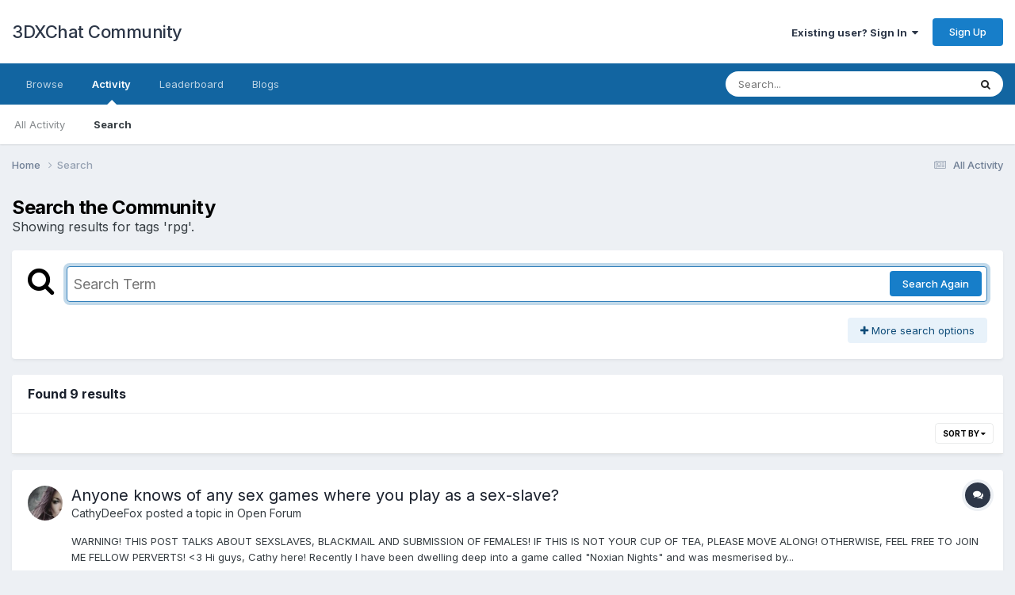

--- FILE ---
content_type: text/html;charset=UTF-8
request_url: https://3dxforum.com/index.php?/search/&tags=rpg
body_size: 17250
content:
<!DOCTYPE html>
<html lang="en-US" dir="ltr">
	<head>
		<meta charset="utf-8">
        
		<title>Showing results for tags &#039;rpg&#039;. - 3DXChat Community</title>
		
			<!-- Global site tag (gtag.js) - Google Analytics -->
<script async src="https://www.googletagmanager.com/gtag/js?id=G-NDKK69D6SN"></script>
<script>
  window.dataLayer = window.dataLayer || [];
  function gtag(){dataLayer.push(arguments);}
  gtag('js', new Date());

  gtag('config', 'G-NDKK69D6SN');
</script>
		
		
		
		

	<meta name="viewport" content="width=device-width, initial-scale=1">



	<meta name="twitter:card" content="summary_large_image" />


	
		<meta name="twitter:site" content="@3dxchat" />
	



	
		
			
				<meta name="robots" content="noindex">
			
		
	

	
		
			
				<meta property="og:site_name" content="3DXChat Community">
			
		
	

	
		
			
				<meta property="og:locale" content="en_US">
			
		
	

	
		
			
				<meta property="og:image" content="https://3dxforum.com/public/style_images/master/meta_image.png">
			
		
	






<link rel="manifest" href="https://3dxforum.com/index.php?/manifest.webmanifest/">
<meta name="msapplication-config" content="https://3dxforum.com/index.php?/browserconfig.xml/">
<meta name="msapplication-starturl" content="/">
<meta name="application-name" content="3DXChat Community">
<meta name="apple-mobile-web-app-title" content="3DXChat Community">

	<meta name="theme-color" content="#ffffff">










<link rel="preload" href="//3dxforum.com/applications/core/interface/font/fontawesome-webfont.woff2?v=4.7.0" as="font" crossorigin="anonymous">
		


	<link rel="preconnect" href="https://fonts.googleapis.com">
	<link rel="preconnect" href="https://fonts.gstatic.com" crossorigin>
	
		<link href="https://fonts.googleapis.com/css2?family=Inter:wght@300;400;500;600;700&display=swap" rel="stylesheet">
	



	<link rel='stylesheet' href='https://3dxforum.com/uploads/css_built_1/341e4a57816af3ba440d891ca87450ff_framework.css?v=f17d5353501753447989' media='all'>

	<link rel='stylesheet' href='https://3dxforum.com/uploads/css_built_1/05e81b71abe4f22d6eb8d1a929494829_responsive.css?v=f17d5353501753447989' media='all'>

	<link rel='stylesheet' href='https://3dxforum.com/uploads/css_built_1/90eb5adf50a8c640f633d47fd7eb1778_core.css?v=f17d5353501753447989' media='all'>

	<link rel='stylesheet' href='https://3dxforum.com/uploads/css_built_1/5a0da001ccc2200dc5625c3f3934497d_core_responsive.css?v=f17d5353501753447989' media='all'>

	<link rel='stylesheet' href='https://3dxforum.com/uploads/css_built_1/f2ef08fd7eaff94a9763df0d2e2aaa1f_streams.css?v=f17d5353501753447989' media='all'>

	<link rel='stylesheet' href='https://3dxforum.com/uploads/css_built_1/802f8406e60523fd5b2af0bb4d7ccf04_search.css?v=f17d5353501753447989' media='all'>

	<link rel='stylesheet' href='https://3dxforum.com/uploads/css_built_1/ae8d39c59d6f1b4d32a059629f12aaf5_search_responsive.css?v=f17d5353501753447989' media='all'>





<link rel='stylesheet' href='https://3dxforum.com/uploads/css_built_1/258adbb6e4f3e83cd3b355f84e3fa002_custom.css?v=f17d5353501753447989' media='all'>




		
		

	</head>
	<body class='ipsApp ipsApp_front ipsJS_none ipsClearfix' data-controller='core.front.core.app' data-message="" data-pageApp='core' data-pageLocation='front' data-pageModule='search' data-pageController='search'   >
		
        

        

		<a href='#ipsLayout_mainArea' class='ipsHide' title='Go to main content on this page' accesskey='m'>Jump to content</a>
		





		<div id='ipsLayout_header' class='ipsClearfix'>
			<header>
				<div class='ipsLayout_container'>
					

<a href='https://3dxforum.com/' id='elSiteTitle' accesskey='1'>3DXChat Community</a>

					
						

	<ul id='elUserNav' class='ipsList_inline cSignedOut ipsResponsive_showDesktop'>
		
        
		
        
        
            
            <li id='elSignInLink'>
                <a href='https://3dxforum.com/index.php?/login/' data-ipsMenu-closeOnClick="false" data-ipsMenu id='elUserSignIn'>
                    Existing user? Sign In &nbsp;<i class='fa fa-caret-down'></i>
                </a>
                
<div id='elUserSignIn_menu' class='ipsMenu ipsMenu_auto ipsHide'>
	<form accept-charset='utf-8' method='post' action='https://3dxforum.com/index.php?/login/'>
		<input type="hidden" name="csrfKey" value="cbd6505fee8c66492df953424e0b5aed">
		<input type="hidden" name="ref" value="aHR0cHM6Ly8zZHhmb3J1bS5jb20vaW5kZXgucGhwPy9zZWFyY2gvJnRhZ3M9cnBn">
		<div data-role="loginForm">
			
			
			
				
<div class="ipsPad ipsForm ipsForm_vertical">
	<h4 class="ipsType_sectionHead">Sign In</h4>
	<br><br>
	<ul class='ipsList_reset'>
		<li class="ipsFieldRow ipsFieldRow_noLabel ipsFieldRow_fullWidth">
			
			
				<input type="email" placeholder="Email Address" name="auth" autocomplete="email">
			
		</li>
		<li class="ipsFieldRow ipsFieldRow_noLabel ipsFieldRow_fullWidth">
			<input type="password" placeholder="Password" name="password" autocomplete="current-password">
		</li>
		<li class="ipsFieldRow ipsFieldRow_checkbox ipsClearfix">
			<span class="ipsCustomInput">
				<input type="checkbox" name="remember_me" id="remember_me_checkbox" value="1" checked aria-checked="true">
				<span></span>
			</span>
			<div class="ipsFieldRow_content">
				<label class="ipsFieldRow_label" for="remember_me_checkbox">Remember me</label>
				<span class="ipsFieldRow_desc">Not recommended on shared computers</span>
			</div>
		</li>
		<li class="ipsFieldRow ipsFieldRow_fullWidth">
			<button type="submit" name="_processLogin" value="usernamepassword" class="ipsButton ipsButton_primary ipsButton_small" id="elSignIn_submit">Sign In</button>
			
				<p class="ipsType_right ipsType_small">
					
						<a href='https://3dxforum.com/index.php?/lostpassword/' data-ipsDialog data-ipsDialog-title='Forgot your password?'>
					
					Forgot your password?</a>
				</p>
			
		</li>
	</ul>
</div>
			
		</div>
	</form>
</div>
            </li>
            
        
		
			<li>
				
					<a href='https://3dxforum.com/index.php?/topic/13398-registration-on-the-forum/' target="_blank" rel="noopener" class='ipsButton ipsButton_normal ipsButton_primary'>Sign Up</a>
				
			</li>
		
	</ul>

						
<ul class='ipsMobileHamburger ipsList_reset ipsResponsive_hideDesktop'>
	<li data-ipsDrawer data-ipsDrawer-drawerElem='#elMobileDrawer'>
		<a href='#' >
			
			
				
			
			
			
			<i class='fa fa-navicon'></i>
		</a>
	</li>
</ul>
					
				</div>
			</header>
			

	<nav data-controller='core.front.core.navBar' class=' ipsResponsive_showDesktop'>
		<div class='ipsNavBar_primary ipsLayout_container '>
			<ul data-role="primaryNavBar" class='ipsClearfix'>
				


	
		
		
		<li  id='elNavSecondary_1' data-role="navBarItem" data-navApp="core" data-navExt="CustomItem">
			
			
				<a href="https://3dxforum.com"  data-navItem-id="1" >
					Browse<span class='ipsNavBar_active__identifier'></span>
				</a>
			
			
				<ul class='ipsNavBar_secondary ipsHide' data-role='secondaryNavBar'>
					


	
	

	
		
		
		<li  id='elNavSecondary_10' data-role="navBarItem" data-navApp="forums" data-navExt="Forums">
			
			
				<a href="https://3dxforum.com/index.php"  data-navItem-id="10" >
					Forums<span class='ipsNavBar_active__identifier'></span>
				</a>
			
			
		</li>
	
	

	
	

	
		
		
		<li  id='elNavSecondary_12' data-role="navBarItem" data-navApp="core" data-navExt="StaffDirectory">
			
			
				<a href="https://3dxforum.com/index.php?/staff/"  data-navItem-id="12" >
					Staff<span class='ipsNavBar_active__identifier'></span>
				</a>
			
			
		</li>
	
	

	
		
		
		<li  id='elNavSecondary_13' data-role="navBarItem" data-navApp="core" data-navExt="OnlineUsers">
			
			
				<a href="https://3dxforum.com/index.php?/online/"  data-navItem-id="13" >
					Online Users<span class='ipsNavBar_active__identifier'></span>
				</a>
			
			
		</li>
	
	

	
		
		
		<li  id='elNavSecondary_14' data-role="navBarItem" data-navApp="core" data-navExt="Leaderboard">
			
			
				<a href="https://3dxforum.com/index.php?/leaderboard/"  data-navItem-id="14" >
					Leaderboard<span class='ipsNavBar_active__identifier'></span>
				</a>
			
			
		</li>
	
	

					<li class='ipsHide' id='elNavigationMore_1' data-role='navMore'>
						<a href='#' data-ipsMenu data-ipsMenu-appendTo='#elNavigationMore_1' id='elNavigationMore_1_dropdown'>More <i class='fa fa-caret-down'></i></a>
						<ul class='ipsHide ipsMenu ipsMenu_auto' id='elNavigationMore_1_dropdown_menu' data-role='moreDropdown'></ul>
					</li>
				</ul>
			
		</li>
	
	

	
		
		
			
		
		<li class='ipsNavBar_active' data-active id='elNavSecondary_2' data-role="navBarItem" data-navApp="core" data-navExt="CustomItem">
			
			
				<a href="https://3dxforum.com/index.php?/discover/"  data-navItem-id="2" data-navDefault>
					Activity<span class='ipsNavBar_active__identifier'></span>
				</a>
			
			
				<ul class='ipsNavBar_secondary ' data-role='secondaryNavBar'>
					


	
		
		
		<li  id='elNavSecondary_4' data-role="navBarItem" data-navApp="core" data-navExt="AllActivity">
			
			
				<a href="https://3dxforum.com/index.php?/discover/"  data-navItem-id="4" >
					All Activity<span class='ipsNavBar_active__identifier'></span>
				</a>
			
			
		</li>
	
	

	
	

	
	

	
	

	
		
		
			
		
		<li class='ipsNavBar_active' data-active id='elNavSecondary_8' data-role="navBarItem" data-navApp="core" data-navExt="Search">
			
			
				<a href="https://3dxforum.com/index.php?/search/"  data-navItem-id="8" data-navDefault>
					Search<span class='ipsNavBar_active__identifier'></span>
				</a>
			
			
		</li>
	
	

	
	

					<li class='ipsHide' id='elNavigationMore_2' data-role='navMore'>
						<a href='#' data-ipsMenu data-ipsMenu-appendTo='#elNavigationMore_2' id='elNavigationMore_2_dropdown'>More <i class='fa fa-caret-down'></i></a>
						<ul class='ipsHide ipsMenu ipsMenu_auto' id='elNavigationMore_2_dropdown_menu' data-role='moreDropdown'></ul>
					</li>
				</ul>
			
		</li>
	
	

	
		
		
		<li  id='elNavSecondary_15' data-role="navBarItem" data-navApp="core" data-navExt="Leaderboard">
			
			
				<a href="https://3dxforum.com/index.php?/leaderboard/"  data-navItem-id="15" >
					Leaderboard<span class='ipsNavBar_active__identifier'></span>
				</a>
			
			
		</li>
	
	

	
		
		
		<li  id='elNavSecondary_16' data-role="navBarItem" data-navApp="blog" data-navExt="Blogs">
			
			
				<a href="https://3dxforum.com/index.php?/blogs/"  data-navItem-id="16" >
					Blogs<span class='ipsNavBar_active__identifier'></span>
				</a>
			
			
		</li>
	
	

				<li class='ipsHide' id='elNavigationMore' data-role='navMore'>
					<a href='#' data-ipsMenu data-ipsMenu-appendTo='#elNavigationMore' id='elNavigationMore_dropdown'>More</a>
					<ul class='ipsNavBar_secondary ipsHide' data-role='secondaryNavBar'>
						<li class='ipsHide' id='elNavigationMore_more' data-role='navMore'>
							<a href='#' data-ipsMenu data-ipsMenu-appendTo='#elNavigationMore_more' id='elNavigationMore_more_dropdown'>More <i class='fa fa-caret-down'></i></a>
							<ul class='ipsHide ipsMenu ipsMenu_auto' id='elNavigationMore_more_dropdown_menu' data-role='moreDropdown'></ul>
						</li>
					</ul>
				</li>
			</ul>
			

	<div id="elSearchWrapper">
		<div id='elSearch' data-controller="core.front.core.quickSearch">
			<form accept-charset='utf-8' action='//3dxforum.com/index.php?/search/&amp;do=quicksearch' method='post'>
                <input type='search' id='elSearchField' placeholder='Search...' name='q' autocomplete='off' aria-label='Search'>
                <details class='cSearchFilter'>
                    <summary class='cSearchFilter__text'></summary>
                    <ul class='cSearchFilter__menu'>
                        
                        <li><label><input type="radio" name="type" value="all"  checked><span class='cSearchFilter__menuText'>Everywhere</span></label></li>
                        
                        
                            <li><label><input type="radio" name="type" value="core_statuses_status"><span class='cSearchFilter__menuText'>Status Updates</span></label></li>
                        
                            <li><label><input type="radio" name="type" value="forums_topic"><span class='cSearchFilter__menuText'>Topics</span></label></li>
                        
                            <li><label><input type="radio" name="type" value="blog_entry"><span class='cSearchFilter__menuText'>Blog Entries</span></label></li>
                        
                            <li><label><input type="radio" name="type" value="cms_pages_pageitem"><span class='cSearchFilter__menuText'>Pages</span></label></li>
                        
                            <li><label><input type="radio" name="type" value="cms_records1"><span class='cSearchFilter__menuText'>Article</span></label></li>
                        
                            <li><label><input type="radio" name="type" value="core_members"><span class='cSearchFilter__menuText'>Members</span></label></li>
                        
                    </ul>
                </details>
				<button class='cSearchSubmit' type="submit" aria-label='Search'><i class="fa fa-search"></i></button>
			</form>
		</div>
	</div>

		</div>
	</nav>

			
<ul id='elMobileNav' class='ipsResponsive_hideDesktop' data-controller='core.front.core.mobileNav'>
	
		
			<li id='elMobileBreadcrumb'>
				<a href='https://3dxforum.com/'>
					<span>Home</span>
				</a>
			</li>
		
	
	
	
	<li >
		<a data-action="defaultStream" href='https://3dxforum.com/index.php?/discover/'><i class="fa fa-newspaper-o" aria-hidden="true"></i></a>
	</li>

	

	
		<li class='ipsJS_show'>
			<a href='https://3dxforum.com/index.php?/search/'><i class='fa fa-search'></i></a>
		</li>
	
</ul>
		</div>
		<main id='ipsLayout_body' class='ipsLayout_container'>
			<div id='ipsLayout_contentArea'>
				<div id='ipsLayout_contentWrapper'>
					
<nav class='ipsBreadcrumb ipsBreadcrumb_top ipsFaded_withHover'>
	

	<ul class='ipsList_inline ipsPos_right'>
		
		<li >
			<a data-action="defaultStream" class='ipsType_light '  href='https://3dxforum.com/index.php?/discover/'><i class="fa fa-newspaper-o" aria-hidden="true"></i> <span>All Activity</span></a>
		</li>
		
	</ul>

	<ul data-role="breadcrumbList">
		<li>
			<a title="Home" href='https://3dxforum.com/'>
				<span>Home <i class='fa fa-angle-right'></i></span>
			</a>
		</li>
		
		
			<li>
				
					<a href='https://3dxforum.com/index.php?/search/'>
						<span>Search </span>
					</a>
				
			</li>
		
	</ul>
</nav>
					
					<div id='ipsLayout_mainArea'>
						
						
						
						

	




						

<div data-controller='core.front.search.main' data-baseURL='https://3dxforum.com/index.php?/search/'>
	<div class='ipsResponsive_hidePhone ipsPageHeader'>
		<h1 class='ipsType_pageTitle'>Search the Community</h1>
		<p class='ipsType_reset ipsType_large ' data-role='searchBlurb'>Showing results for tags &#039;rpg&#039;.</p>
	</div>
	
	

	<div class='ipsBox ipsPadding ipsResponsive_pull ipsMargin_top' data-controller='core.front.search.filters' id='elSearchFilters'>
		


<form accept-charset='utf-8' class="ipsForm ipsForm_vertical" method='post' action='https://3dxforum.com/index.php?/search/&amp;tags=rpg' data-ipsForm id='elSearchFilters_content'>
	<input type="hidden" name="form_submitted" value="1">
	
		<input type="hidden" name="csrfKey" value="cbd6505fee8c66492df953424e0b5aed">
	
		<input type="hidden" name="sortby" value="relevancy">
	

	

	<div class='ipsFlex ipsFlex-ai:start ipsGap cSearchMainBar'>
		<button type='submit' class='ipsFlex-flex:00 cSearchPretendButton' tabindex='-1'><i class='fa fa-search ipsType_huge'></i></button>
		<div class='ipsFlex-flex:11'>
			<div class='cSearchWrapper'>
				<input type='text' id='elMainSearchInput' name='q' value='' placeholder='Search Term' autofocus class='ipsField_primary ipsField_fullWidth'>
				<div class='cSearchWrapper__button'>
					<button type='submit' id='elSearchSubmit' class='ipsButton ipsButton_primary ipsButton_verySmall ipsPos_right ipsResponsive_hidePhone ' data-action='searchAgain'>Search Again</button>
				</div>
			</div>
			<div class='ipsFlex ipsFlex-ai:center ipsFlex-fw:wrap'>
				<div class='ipsFlex-flex:11 ipsType_brandedLinks'>
					<div class='ipsMargin_top' data-role="hints">
					

			
				</div>
				</div>
				<div>
					<p class='ipsType_reset ipsMargin_top ' data-action='showFilters'>
						<a href='#' class='ipsButton ipsButton_light ipsButton_verySmall'><i class='fa fa-plus'></i> More search options</a>
					</p>
				</div>
			</div>
		</div>
	</div>

	<div data-role='searchFilters' class='ipsSpacer_top ipsBox ipsBox--child ipsHide'>
		
		<div class='ipsTabs ipsTabs_stretch ipsClearfix' id='elTabs_search' data-ipsTabBar data-ipsTabBar-contentArea='#elTabs_search_content'>
			<a href="#elTabs_search" data-action="expandTabs"><i class="fa fa-caret-down"></i></a>
			<ul role='tablist'>
				<li>
					<a href='#' id="elTab_searchContent" class="ipsTabs_item ipsTabs_activeItem ipsType_center" title="Search in our content" role="tab" aria-selected="true">
						Content Search
					</a>
				</li>
				<li>
					<a href='#' id="elTab_searchMembers" class="ipsTabs_item  ipsType_center" title="Search our members" role="tab" >
						Member Search
					</a>
				</li>
			</ul>
		</div>
		
		<section id='elTabs_search_content' class='ipsTabs_panels'>
			<div id='ipsTabs_elTabs_search_elTab_searchContent_panel' class='ipsTabs_panel' data-tabType='content'>
				<div class='ipsPad_double'>
					<div class=''>		
						<ul class='ipsList_reset'>
							
								
									<li class='ipsSpacer_half  ipsFieldRow_fullWidth' data-role='searchTags'>
										<h3 class="ipsType_reset ipsType_large cStreamForm_title ipsSpacer_bottom ipsSpacer_half">Search By Tags</h3>
										


	





	
		


<div>

<textarea
	name="tags"
	id='elInput_tags'
	class=""
	
	
	
	
	data-ipsAutocomplete
	
	data-ipsAutocomplete-forceLower
	data-ipsAutocomplete-lang='ac_optional'
	
	
	
	
	
	
	
	
	
	data-ipsAutocomplete-minimized
>rpg</textarea>




</div>









										<span class='ipsType_light ipsType_small'>Type tags separated by commas.</span>
									</li>
								
								
									<li class='ipsSpacer_top ipsSpacer_half ipsHide' data-role='searchTermsOrTags'>
										<ul class='ipsFieldRow_content ipsList_reset'>
											<li class='ipsFieldRow_inlineCheckbox'>
												<span class='ipsCustomInput'>
													<input type='radio' name="eitherTermsOrTags" value="or" id='elRadio_eitherTermsOrTags_or' checked>
													<span></span>
												</span> <label for='elRadio_eitherTermsOrTags_or'>Match term <strong>OR</strong> tags</label>
											</li>
											<li class='ipsFieldRow_inlineCheckbox'>
												<span class='ipsCustomInput'>
													<input type='radio' name="eitherTermsOrTags" value="and" id='elRadio_eitherTermsOrTags_and' >
													<span></span>
												</span> <label for='elRadio_eitherTermsOrTags_and'>Match term <strong>AND</strong> tags</label>
											</li>
										</ul>
									</li>
								
							
							
								<li class='ipsSpacer_top ipsHide ipsFieldRow_fullWidth' data-role='searchAuthors'>
									<h3 class="ipsType_reset ipsType_large cStreamForm_title ipsSpacer_bottom ipsSpacer_half">Search By Author</h3>
									


	






<div>

<textarea
	name="author"
	id='elInput_author'
	class=""
	
	
	
	
	data-ipsAutocomplete
	
	
	data-ipsAutocomplete-lang='mem_optional'
	data-ipsAutocomplete-maxItems='1'
	
		data-ipsAutocomplete-unique
	
	
		data-ipsAutocomplete-dataSource="https://3dxforum.com/index.php?app=core&amp;module=system&amp;controller=ajax&amp;do=findMember"
		data-ipsAutocomplete-queryParam='input'
	
	
		data-ipsAutocomplete-resultItemTemplate="core.autocomplete.memberItem"
	
	
	
	data-ipsAutocomplete-minAjaxLength='3'
	data-ipsAutocomplete-disallowedCharacters='[]'
	data-ipsAutocomplete-commaTrigger='false'
	
></textarea>




</div>









								</li>
							
						</ul>
						
							<ul class="ipsList_inline ipsType_normal ipsJS_show">
								
								
									<li><a href="#" data-action="searchByAuthors" data-opens='searchAuthors'><i class="fa fa-plus"></i> Search By Author</a></li>
								
							</ul>
						
					</div>

					<div class='ipsGrid ipsGrid_collapsePhone ipsSpacer_top ipsSpacer_double'>
						
							
							<div class='ipsGrid_span3'>
								<h3 class="ipsType_reset ipsType_large cStreamForm_title ipsSpacer_bottom ipsSpacer_half">Content Type</h3>
								<ul class="ipsSideMenu_list ipsSideMenu_withRadios ipsSideMenu_small ipsType_normal" data-role='searchApp' data-ipsSideMenu data-ipsSideMenu-type="radio" data-ipsSideMenu-responsive="false">
									
										
										<li>
											<span id='elSearchToggle_' class='ipsSideMenu_item ipsSideMenu_itemActive' data-ipsMenuValue=''>
												<input type="radio" name="type" value="" checked id="elRadio_type_" data-control="toggle" data-toggles="club" data-toggle-visibleCheck='#elSearchToggle_'>
												<label for='elRadio_type_' id='elField_type__label' data-role='searchAppTitle'>All Content</label>
											</span>
										</li>
									
										
										<li>
											<span id='elSearchToggle_core_statuses_status' class='ipsSideMenu_item ' data-ipsMenuValue='core_statuses_status'>
												<input type="radio" name="type" value="core_statuses_status"  id="elRadio_type_core_statuses_status" data-control="toggle" data-toggles="core_statuses_status_node,search_min_comments" data-toggle-visibleCheck='#elSearchToggle_core_statuses_status'>
												<label for='elRadio_type_core_statuses_status' id='elField_type_core_statuses_status_label' data-role='searchAppTitle'>Status Updates</label>
											</span>
										</li>
									
										
										<li>
											<span id='elSearchToggle_forums_topic' class='ipsSideMenu_item ' data-ipsMenuValue='forums_topic'>
												<input type="radio" name="type" value="forums_topic"  id="elRadio_type_forums_topic" data-control="toggle" data-toggles="forums_topic_node,search_min_views,search_min_replies" data-toggle-visibleCheck='#elSearchToggle_forums_topic'>
												<label for='elRadio_type_forums_topic' id='elField_type_forums_topic_label' data-role='searchAppTitle'>Topics</label>
											</span>
										</li>
									
										
										<li>
											<span id='elSearchToggle_blog_entry' class='ipsSideMenu_item ' data-ipsMenuValue='blog_entry'>
												<input type="radio" name="type" value="blog_entry"  id="elRadio_type_blog_entry" data-control="toggle" data-toggles="blog_entry_node,search_min_views,search_min_comments" data-toggle-visibleCheck='#elSearchToggle_blog_entry'>
												<label for='elRadio_type_blog_entry' id='elField_type_blog_entry_label' data-role='searchAppTitle'>Blog Entries</label>
											</span>
										</li>
									
										
										<li>
											<span id='elSearchToggle_cms_pages_pageitem' class='ipsSideMenu_item ' data-ipsMenuValue='cms_pages_pageitem'>
												<input type="radio" name="type" value="cms_pages_pageitem"  id="elRadio_type_cms_pages_pageitem" data-control="toggle" data-toggles="cms_pages_pageitem_node,search_min_views" data-toggle-visibleCheck='#elSearchToggle_cms_pages_pageitem'>
												<label for='elRadio_type_cms_pages_pageitem' id='elField_type_cms_pages_pageitem_label' data-role='searchAppTitle'>Pages</label>
											</span>
										</li>
									
										
										<li>
											<span id='elSearchToggle_cms_records1' class='ipsSideMenu_item ' data-ipsMenuValue='cms_records1'>
												<input type="radio" name="type" value="cms_records1"  id="elRadio_type_cms_records1" data-control="toggle" data-toggles="cms_records1_node,search_min_views,search_min_comments,search_min_reviews" data-toggle-visibleCheck='#elSearchToggle_cms_records1'>
												<label for='elRadio_type_cms_records1' id='elField_type_cms_records1_label' data-role='searchAppTitle'>Article</label>
											</span>
										</li>
									
								</ul>
								
								
									<br>
									
										<div id="forums_topic_node">
											<h3 class="ipsType_reset ipsType_large cStreamForm_title ipsSpacer_bottom ipsSpacer_half">Forums</h3>
											
<div class='ipsSelectTree ipsJS_show' data-name='forums_topic_node' data-ipsSelectTree data-ipsSelectTree-url="https://3dxforum.com/index.php?/search/&amp;tags=rpg&amp;_nodeSelectName=forums_topic_node" data-ipsSelectTree-multiple data-ipsSelectTree-selected='[]'>
	<input type="hidden" name="forums_topic_node" value="" data-role="nodeValue">
	<div class='ipsSelectTree_value ipsSelectTree_placeholder'></div>
	<span class='ipsSelectTree_expand'><i class='fa fa-chevron-down'></i></span>
	<div class='ipsSelectTree_nodes ipsHide'>
		<div data-role='nodeList' class='ipsScrollbar'>
			
				

	<ul class='ipsList_reset'>
		
			
				<li>
					
						
							<div class='ipsSelectTree_item ipsSelectTree_itemDisabled ipsSelectTree_withChildren ipsSelectTree_itemOpen' data-id="26" data-breadcrumb='[]' data-childrenloaded="true">
								
									<a href='#' data-action="getChildren" class='ipsSelectTree_toggle'></a>
								
								<span data-role="nodeTitle">
									
										Basics
									
								</span>
							</div>
							
								<div data-role="childWrapper">
									

	<ul class='ipsList_reset'>
		
			
				<li>
					
						
							<div class='ipsSelectTree_item ipsSelectTree_itemDisabled  ' data-id="7" data-breadcrumb='[&quot;Basics&quot;]' >
								
								<span data-role="nodeTitle">
									
										Download 3DXChat
									
								</span>
							</div>
							
						
					
				</li>
			
		
			
				<li>
					
						
							<div class='ipsSelectTree_item ipsSelectTree_itemDisabled  ' data-id="34" data-breadcrumb='[&quot;Basics&quot;]' >
								
								<span data-role="nodeTitle">
									
										Join our Discord
									
								</span>
							</div>
							
						
					
				</li>
			
		
			
				<li>
					
						
							<div class='ipsSelectTree_item ipsSelectTree_itemDisabled  ' data-id="35" data-breadcrumb='[&quot;Basics&quot;]' >
								
								<span data-role="nodeTitle">
									
										Dev Blogs
									
								</span>
							</div>
							
						
					
				</li>
			
		
			
				<li>
					
						<div data-action="nodeSelect" class='ipsSelectTree_item  ' data-id="8" data-breadcrumb='[&quot;Basics&quot;]'  >
							
							<span data-role="nodeTitle">
								
									Read first
								
							</span>
						</div>
						
					
				</li>
			
		
		
	</ul>

								</div>
							
						
					
				</li>
			
		
			
				<li>
					
						
							<div class='ipsSelectTree_item ipsSelectTree_itemDisabled ipsSelectTree_withChildren ipsSelectTree_itemOpen' data-id="28" data-breadcrumb='[]' data-childrenloaded="true">
								
									<a href='#' data-action="getChildren" class='ipsSelectTree_toggle'></a>
								
								<span data-role="nodeTitle">
									
										3DXChat
									
								</span>
							</div>
							
								<div data-role="childWrapper">
									

	<ul class='ipsList_reset'>
		
			
				<li>
					
						<div data-action="nodeSelect" class='ipsSelectTree_item  ' data-id="2" data-breadcrumb='[&quot;3DXChat&quot;]'  >
							
							<span data-role="nodeTitle">
								
									Announcements
								
							</span>
						</div>
						
					
				</li>
			
		
			
				<li>
					
						<div data-action="nodeSelect" class='ipsSelectTree_item  ' data-id="4" data-breadcrumb='[&quot;3DXChat&quot;]'  >
							
							<span data-role="nodeTitle">
								
									Ideas &amp; Suggestions
								
							</span>
						</div>
						
					
				</li>
			
		
			
				<li>
					
						<div data-action="nodeSelect" class='ipsSelectTree_item ipsSelectTree_withChildren ' data-id="11" data-breadcrumb='[&quot;3DXChat&quot;]'  >
							
								<a href='#' data-action="getChildren" class='ipsSelectTree_toggle'></a>
							
							<span data-role="nodeTitle">
								
									Technical Support
								
							</span>
						</div>
						
					
				</li>
			
		
			
				<li>
					
						<div data-action="nodeSelect" class='ipsSelectTree_item  ' data-id="29" data-breadcrumb='[&quot;3DXChat&quot;]'  >
							
							<span data-role="nodeTitle">
								
									World Editor
								
							</span>
						</div>
						
					
				</li>
			
		
		
	</ul>

								</div>
							
						
					
				</li>
			
		
			
				<li>
					
						
							<div class='ipsSelectTree_item ipsSelectTree_itemDisabled ipsSelectTree_withChildren ipsSelectTree_itemOpen' data-id="1" data-breadcrumb='[]' data-childrenloaded="true">
								
									<a href='#' data-action="getChildren" class='ipsSelectTree_toggle'></a>
								
								<span data-role="nodeTitle">
									
										Community
									
								</span>
							</div>
							
								<div data-role="childWrapper">
									

	<ul class='ipsList_reset'>
		
			
				<li>
					
						<div data-action="nodeSelect" class='ipsSelectTree_item ipsSelectTree_withChildren ' data-id="5" data-breadcrumb='[&quot;Community&quot;]'  >
							
								<a href='#' data-action="getChildren" class='ipsSelectTree_toggle'></a>
							
							<span data-role="nodeTitle">
								
									Events and Activities
								
							</span>
						</div>
						
					
				</li>
			
		
			
				<li>
					
						<div data-action="nodeSelect" class='ipsSelectTree_item  ' data-id="12" data-breadcrumb='[&quot;Community&quot;]'  >
							
							<span data-role="nodeTitle">
								
									User Diaries
								
							</span>
						</div>
						
					
				</li>
			
		
			
				<li>
					
						<div data-action="nodeSelect" class='ipsSelectTree_item  ' data-id="14" data-breadcrumb='[&quot;Community&quot;]'  >
							
							<span data-role="nodeTitle">
								
									Roleplay
								
							</span>
						</div>
						
					
				</li>
			
		
			
				<li>
					
						<div data-action="nodeSelect" class='ipsSelectTree_item ipsSelectTree_withChildren ' data-id="6" data-breadcrumb='[&quot;Community&quot;]'  >
							
								<a href='#' data-action="getChildren" class='ipsSelectTree_toggle'></a>
							
							<span data-role="nodeTitle">
								
									Art, Images &amp; Movies
								
							</span>
						</div>
						
					
				</li>
			
		
			
				<li>
					
						<div data-action="nodeSelect" class='ipsSelectTree_item ipsSelectTree_withChildren ' data-id="9" data-breadcrumb='[&quot;Community&quot;]'  >
							
								<a href='#' data-action="getChildren" class='ipsSelectTree_toggle'></a>
							
							<span data-role="nodeTitle">
								
									Open Forum
								
							</span>
						</div>
						
					
				</li>
			
		
		
	</ul>

								</div>
							
						
					
				</li>
			
		
		
	</ul>

			
		</div>
		
	</div>
</div>

<noscript>
	
		<a href="https://3dxforum.com/index.php?/search/&amp;tags=rpg&amp;_nodeSelectName=forums_topic_node&amp;_noJs=1">Click here to reload the page in order to enable certain features</a>
	
</noscript>
										</div>
									
										<div id="blog_entry_node">
											<h3 class="ipsType_reset ipsType_large cStreamForm_title ipsSpacer_bottom ipsSpacer_half">Blogs</h3>
											
<div class='ipsSelectTree ipsJS_show' data-name='blog_entry_node' data-ipsSelectTree data-ipsSelectTree-url="https://3dxforum.com/index.php?/search/&amp;tags=rpg&amp;_nodeSelectName=blog_entry_node" data-ipsSelectTree-multiple data-ipsSelectTree-selected='[]'>
	<input type="hidden" name="blog_entry_node" value="" data-role="nodeValue">
	<div class='ipsSelectTree_value ipsSelectTree_placeholder'></div>
	<span class='ipsSelectTree_expand'><i class='fa fa-chevron-down'></i></span>
	<div class='ipsSelectTree_nodes ipsHide'>
		<div data-role='nodeList' class='ipsScrollbar'>
			
				

	<ul class='ipsList_reset'>
		
			
				<li>
					
						<div data-action="nodeSelect" class='ipsSelectTree_item  ' data-id="1" data-breadcrumb='[]'  >
							
							<span data-role="nodeTitle">
								
									Dev Blog
								
							</span>
						</div>
						
					
				</li>
			
		
			
				<li>
					
						<div data-action="nodeSelect" class='ipsSelectTree_item  ' data-id="2" data-breadcrumb='[]'  >
							
							<span data-role="nodeTitle">
								
									Community Corner
								
							</span>
						</div>
						
					
				</li>
			
		
		
	</ul>

			
		</div>
		
	</div>
</div>

<noscript>
	
		<a href="https://3dxforum.com/index.php?/search/&amp;tags=rpg&amp;_nodeSelectName=blog_entry_node&amp;_noJs=1">Click here to reload the page in order to enable certain features</a>
	
</noscript>
										</div>
									
										<div id="cms_records1_node">
											<h3 class="ipsType_reset ipsType_large cStreamForm_title ipsSpacer_bottom ipsSpacer_half">Categories</h3>
											
<div class='ipsSelectTree ipsJS_show' data-name='cms_records1_node' data-ipsSelectTree data-ipsSelectTree-url="https://3dxforum.com/index.php?/search/&amp;tags=rpg&amp;_nodeSelectName=cms_records1_node" data-ipsSelectTree-multiple data-ipsSelectTree-selected='[]'>
	<input type="hidden" name="cms_records1_node" value="" data-role="nodeValue">
	<div class='ipsSelectTree_value ipsSelectTree_placeholder'></div>
	<span class='ipsSelectTree_expand'><i class='fa fa-chevron-down'></i></span>
	<div class='ipsSelectTree_nodes ipsHide'>
		<div data-role='nodeList' class='ipsScrollbar'>
			
				

	<ul class='ipsList_reset'>
		
			
				<li>
					
						<div data-action="nodeSelect" class='ipsSelectTree_item  ' data-id="1" data-breadcrumb='[]'  >
							
							<span data-role="nodeTitle">
								
									Articles
								
							</span>
						</div>
						
					
				</li>
			
		
		
	</ul>

			
		</div>
		
	</div>
</div>

<noscript>
	
		<a href="https://3dxforum.com/index.php?/search/&amp;tags=rpg&amp;_nodeSelectName=cms_records1_node&amp;_noJs=1">Click here to reload the page in order to enable certain features</a>
	
</noscript>
										</div>
									
								
								
								

								<hr class='ipsHr ipsSpacer_both ipsResponsive_showPhone ipsResponsive_block'>
							</div>
						
						<div class='ipsGrid_span9'>
							<div class='ipsGrid_span9' data-role='searchFilters' id='elSearchFiltersMain'>
								<div class='ipsGrid ipsGrid_collapsePhone'>
									<div class='ipsGrid_span6'>
										<h3 class="ipsType_reset ipsType_large cStreamForm_title">Find results in...</h3>
										<ul class='ipsSideMenu_list ipsSideMenu_withRadios ipsSideMenu_small ipsType_normal ipsSpacer_top ipsSpacer_half' role="radiogroup" data-ipsSideMenu data-ipsSideMenu-type="radio" data-ipsSideMenu-responsive="false" data-filterType='searchIn'>
											
												<li>
													<span class='ipsSideMenu_item ipsSideMenu_itemActive' data-ipsMenuValue='all'>
														<input type="radio" name="search_in" value="all" checked id="elRadio_searchIn_full_all">
														<label for='elRadio_searchIn_full_all' id='elField_searchIn_full_label_all'>Content titles and body</label>
													</span>
												</li>
											
												<li>
													<span class='ipsSideMenu_item ' data-ipsMenuValue='titles'>
														<input type="radio" name="search_in" value="titles"  id="elRadio_searchIn_full_titles">
														<label for='elRadio_searchIn_full_titles' id='elField_searchIn_full_label_titles'>Content titles only</label>
													</span>
												</li>
											
										</ul>
									</div>
									<div class='ipsGrid_span6'>
										<h3 class="ipsType_reset ipsType_large cStreamForm_title">Find results that contain...</h3>
										<ul class='ipsSideMenu_list ipsSideMenu_withRadios ipsSideMenu_small ipsType_normal ipsSpacer_top ipsSpacer_half' role="radiogroup" data-ipsSideMenu data-ipsSideMenu-type="radio" data-ipsSideMenu-responsive="false" data-filterType='andOr'>
											
												<li>
													<span class='ipsSideMenu_item ' data-ipsMenuValue='and'>
														<input type="radio" name="search_and_or" value="and"  id="elRadio_andOr_full_and">
														<label for='elRadio_andOr_full_and' id='elField_andOr_full_label_and'><em>All</em> of my search term words</label>
													</span>
												</li>
											
												<li>
													<span class='ipsSideMenu_item ipsSideMenu_itemActive' data-ipsMenuValue='or'>
														<input type="radio" name="search_and_or" value="or" checked id="elRadio_andOr_full_or">
														<label for='elRadio_andOr_full_or' id='elField_andOr_full_label_or'><em>Any</em> of my search term words</label>
													</span>
												</li>
											
										</ul>
									</div>
								</div>
								<br>
								<div class='ipsGrid ipsGrid_collapsePhone'>
									
										<div class='ipsGrid_span6'>
											<h3 class="ipsType_reset ipsType_large cStreamForm_title">Date Created</h3>
											<ul class="ipsSideMenu_list ipsSideMenu_withRadios ipsSideMenu_small ipsType_normal ipsSpacer_top ipsSpacer_half" role="radiogroup" data-ipsSideMenu data-ipsSideMenu-type="radio" data-ipsSideMenu-responsive="false" data-filterType='dateCreated'>
												
													<li>
														<span class='ipsSideMenu_item ipsSideMenu_itemActive' data-ipsMenuValue='any'>
															<input type="radio" name="startDate" value="any" checked id="elRadio_startDate_any">
															<label for='elRadio_startDate_any' id='elField_startDate_label_any'>Any</label>
														</span>
													</li>
												
													<li>
														<span class='ipsSideMenu_item ' data-ipsMenuValue='day'>
															<input type="radio" name="startDate" value="day"  id="elRadio_startDate_day">
															<label for='elRadio_startDate_day' id='elField_startDate_label_day'>Last 24 hours</label>
														</span>
													</li>
												
													<li>
														<span class='ipsSideMenu_item ' data-ipsMenuValue='week'>
															<input type="radio" name="startDate" value="week"  id="elRadio_startDate_week">
															<label for='elRadio_startDate_week' id='elField_startDate_label_week'>Last week</label>
														</span>
													</li>
												
													<li>
														<span class='ipsSideMenu_item ' data-ipsMenuValue='month'>
															<input type="radio" name="startDate" value="month"  id="elRadio_startDate_month">
															<label for='elRadio_startDate_month' id='elField_startDate_label_month'>Last month</label>
														</span>
													</li>
												
													<li>
														<span class='ipsSideMenu_item ' data-ipsMenuValue='six_months'>
															<input type="radio" name="startDate" value="six_months"  id="elRadio_startDate_six_months">
															<label for='elRadio_startDate_six_months' id='elField_startDate_label_six_months'>Last six months</label>
														</span>
													</li>
												
													<li>
														<span class='ipsSideMenu_item ' data-ipsMenuValue='year'>
															<input type="radio" name="startDate" value="year"  id="elRadio_startDate_year">
															<label for='elRadio_startDate_year' id='elField_startDate_label_year'>Last year</label>
														</span>
													</li>
												
													<li>
														<span class='ipsSideMenu_item ' data-ipsMenuValue='custom'>
															<input type="radio" name="startDate" value="custom"  id="elRadio_startDate_custom">
															<label for='elRadio_startDate_custom' id='elField_startDate_label_custom'>Custom</label>
														</span>
													</li>
												
												<li class='ipsGrid ipsGrid_collapsePhone cStreamForm_dates ipsAreaBackground_light ipsPad_half ipsJS_hide' data-role="dateForm">
													<div class='ipsGrid_span6'>
                                                        
														<h4 class='ipsType_minorHeading'>Start</h4>
														<input type='date' name='startDateCustom[start]' data-control='date' data-role='start' value=''>
													</div>
													<div class='ipsGrid_span6'>
                                                        
														<h4 class='ipsType_minorHeading'>End</h4>
														<input type='date' name='startDateCustom[end]' data-control='date' data-role='end' value=''>
                                                    </div>
												</li>
											</ul>
											<hr class='ipsHr ipsSpacer_both ipsResponsive_showPhone ipsResponsive_block'>
										</div>
									
									
										<div class='ipsGrid_span6'>
											<h3 class="ipsType_reset ipsType_large cStreamForm_title">Last Updated</h3>
											<ul class="ipsSideMenu_list ipsSideMenu_withRadios ipsSideMenu_small ipsType_normal ipsSpacer_top ipsSpacer_half" role="radiogroup" data-ipsSideMenu data-ipsSideMenu-type="radio" data-ipsSideMenu-responsive="false" data-filterType='dateUpdated'>
												
													<li>
														<span class='ipsSideMenu_item ipsSideMenu_itemActive' data-ipsMenuValue='any'>
															<input type="radio" name="updatedDate" value="any" checked id="elRadio_updatedDate_any">
															<label for='elRadio_updatedDate_any' id='elField_updatedDate_label_any'>Any</label>
														</span>
													</li>
												
													<li>
														<span class='ipsSideMenu_item ' data-ipsMenuValue='day'>
															<input type="radio" name="updatedDate" value="day"  id="elRadio_updatedDate_day">
															<label for='elRadio_updatedDate_day' id='elField_updatedDate_label_day'>Last 24 hours</label>
														</span>
													</li>
												
													<li>
														<span class='ipsSideMenu_item ' data-ipsMenuValue='week'>
															<input type="radio" name="updatedDate" value="week"  id="elRadio_updatedDate_week">
															<label for='elRadio_updatedDate_week' id='elField_updatedDate_label_week'>Last week</label>
														</span>
													</li>
												
													<li>
														<span class='ipsSideMenu_item ' data-ipsMenuValue='month'>
															<input type="radio" name="updatedDate" value="month"  id="elRadio_updatedDate_month">
															<label for='elRadio_updatedDate_month' id='elField_updatedDate_label_month'>Last month</label>
														</span>
													</li>
												
													<li>
														<span class='ipsSideMenu_item ' data-ipsMenuValue='six_months'>
															<input type="radio" name="updatedDate" value="six_months"  id="elRadio_updatedDate_six_months">
															<label for='elRadio_updatedDate_six_months' id='elField_updatedDate_label_six_months'>Last six months</label>
														</span>
													</li>
												
													<li>
														<span class='ipsSideMenu_item ' data-ipsMenuValue='year'>
															<input type="radio" name="updatedDate" value="year"  id="elRadio_updatedDate_year">
															<label for='elRadio_updatedDate_year' id='elField_updatedDate_label_year'>Last year</label>
														</span>
													</li>
												
													<li>
														<span class='ipsSideMenu_item ' data-ipsMenuValue='custom'>
															<input type="radio" name="updatedDate" value="custom"  id="elRadio_updatedDate_custom">
															<label for='elRadio_updatedDate_custom' id='elField_updatedDate_label_custom'>Custom</label>
														</span>
													</li>
												
												<li class='ipsGrid ipsGrid_collapsePhone cStreamForm_dates ipsAreaBackground_light ipsPad_half ipsJS_hide' data-role="dateForm">
													<div class='ipsGrid_span6'>
                                                        
														<h4 class='ipsType_minorHeading'>Start</h4>
														<input type='date' name='updatedDateCustom[start]' data-control='date' data-role='start' value=''>
													</div>
													<div class='ipsGrid_span6'>
                                                        
														<h4 class='ipsType_minorHeading'>End</h4>
														<input type='date' name='updatedDateCustom[end]' data-control='date' data-role='end' value=''>
													</div>
												</li>
											</ul>
										</div>
									
								</div>

								<hr class='ipsHr'>

								<h3 class="ipsType_reset ipsType_large cStreamForm_title" id="elSearch_filter_by_number">Filter by number of...</h3>
								<ul class="ipsList_inline ipsSpacer_top ipsSpacer_half ipsType_normal">
									
										
									
										
									
										
									
										
									
										
									
										
									
										
									
										
									
										
									
										
									
										
											<li id='search_min_comments'>
												<a href="#elSearch_search_min_comments_menu" data-ipsMenu data-ipsMenu-appendTo='#elSearchFilters_content' data-ipsMenu-closeOnClick='false' id='elSearch_search_min_comments' data-role='search_min_comments_link'><span class='ipsBadge ipsBadge_small ipsBadge_style1 ipsHide' data-role='fieldCount'>0</span> Comments <i class='fa fa-caret-down'></i></a>
												<div class='ipsMenu ipsMenu_medium ipsFieldRow_fullWidth ipsPad ipsHide' id='elSearch_search_min_comments_menu'>
													<h4 class="ipsType_reset ipsType_minorHeading ipsSpacer_bottom ipsSpacer_half">Minimum number of comments</h4>
													<div class='ipsFieldRow_fullWidth'>
														


<input
	type="number"
	name="search_min_comments"
	
	size="5"
	
	
		value="0"
	
	class="ipsField_short"
	
		min="0"
	
	
	
		step="any"
	
	
	
>




													</div>
												</div>
											</li>
										
									
										
											<li id='search_min_replies'>
												<a href="#elSearch_search_min_replies_menu" data-ipsMenu data-ipsMenu-appendTo='#elSearchFilters_content' data-ipsMenu-closeOnClick='false' id='elSearch_search_min_replies' data-role='search_min_replies_link'><span class='ipsBadge ipsBadge_small ipsBadge_style1 ipsHide' data-role='fieldCount'>0</span> Replies <i class='fa fa-caret-down'></i></a>
												<div class='ipsMenu ipsMenu_medium ipsFieldRow_fullWidth ipsPad ipsHide' id='elSearch_search_min_replies_menu'>
													<h4 class="ipsType_reset ipsType_minorHeading ipsSpacer_bottom ipsSpacer_half">Minimum number of replies</h4>
													<div class='ipsFieldRow_fullWidth'>
														


<input
	type="number"
	name="search_min_replies"
	
	size="5"
	
	
		value="0"
	
	class="ipsField_short"
	
		min="0"
	
	
	
		step="any"
	
	
	
>




													</div>
												</div>
											</li>
										
									
										
											<li id='search_min_reviews'>
												<a href="#elSearch_search_min_reviews_menu" data-ipsMenu data-ipsMenu-appendTo='#elSearchFilters_content' data-ipsMenu-closeOnClick='false' id='elSearch_search_min_reviews' data-role='search_min_reviews_link'><span class='ipsBadge ipsBadge_small ipsBadge_style1 ipsHide' data-role='fieldCount'>0</span> Reviews <i class='fa fa-caret-down'></i></a>
												<div class='ipsMenu ipsMenu_medium ipsFieldRow_fullWidth ipsPad ipsHide' id='elSearch_search_min_reviews_menu'>
													<h4 class="ipsType_reset ipsType_minorHeading ipsSpacer_bottom ipsSpacer_half">Minimum number of reviews</h4>
													<div class='ipsFieldRow_fullWidth'>
														


<input
	type="number"
	name="search_min_reviews"
	
	size="5"
	
	
		value="0"
	
	class="ipsField_short"
	
		min="0"
	
	
	
		step="any"
	
	
	
>




													</div>
												</div>
											</li>
										
									
										
											<li id='search_min_views'>
												<a href="#elSearch_search_min_views_menu" data-ipsMenu data-ipsMenu-appendTo='#elSearchFilters_content' data-ipsMenu-closeOnClick='false' id='elSearch_search_min_views' data-role='search_min_views_link'><span class='ipsBadge ipsBadge_small ipsBadge_style1 ipsHide' data-role='fieldCount'>0</span> Views <i class='fa fa-caret-down'></i></a>
												<div class='ipsMenu ipsMenu_medium ipsFieldRow_fullWidth ipsPad ipsHide' id='elSearch_search_min_views_menu'>
													<h4 class="ipsType_reset ipsType_minorHeading ipsSpacer_bottom ipsSpacer_half">Minimum number of views</h4>
													<div class='ipsFieldRow_fullWidth'>
														


<input
	type="number"
	name="search_min_views"
	
	size="5"
	
	
		value="0"
	
	class="ipsField_short"
	
		min="0"
	
	
	
		step="any"
	
	
	
>




													</div>
												</div>
											</li>
										
									
								</ul>
							</div>
						</div>
					</div>
				</div>
			</div>
			
				<div id='ipsTabs_elTabs_search_elTab_searchMembers_panel' class='ipsTabs_panel' data-tabType='members'>
					
					
					
					<div class='ipsPad_double'>
						<span class='ipsJS_hide'>
							<input type="radio" name="type" value="core_members"  id="elRadio_type_core_members">
							<label for='elRadio_type_core_members' id='elField_type_core_members_label' data-role='searchAppTitle'>Members</label>
						</span>
						<div class='ipsGrid ipsGrid_collapsePhone'>
							<div class='ipsGrid_span4'>
								
									<h3 class="ipsType_reset ipsType_large cStreamForm_title">Joined</h3>
									<ul class="ipsSideMenu_list ipsSideMenu_withRadios ipsSideMenu_small ipsType_normal ipsSpacer_top ipsSpacer_half" role="radiogroup" data-ipsSideMenu data-ipsSideMenu-type="radio" data-ipsSideMenu-responsive="false" data-filterType='joinedDate'>
										
											<li>
												<span class='ipsSideMenu_item ipsSideMenu_itemActive' data-ipsMenuValue='any'>
													<input type="radio" name="joinedDate" value="any" checked id="elRadio_joinedDate_any">
													<label for='elRadio_joinedDate_any' id='elField_joinedDate_label_any'>Any</label>
												</span>
											</li>
										
											<li>
												<span class='ipsSideMenu_item ' data-ipsMenuValue='day'>
													<input type="radio" name="joinedDate" value="day"  id="elRadio_joinedDate_day">
													<label for='elRadio_joinedDate_day' id='elField_joinedDate_label_day'>Last 24 hours</label>
												</span>
											</li>
										
											<li>
												<span class='ipsSideMenu_item ' data-ipsMenuValue='week'>
													<input type="radio" name="joinedDate" value="week"  id="elRadio_joinedDate_week">
													<label for='elRadio_joinedDate_week' id='elField_joinedDate_label_week'>Last week</label>
												</span>
											</li>
										
											<li>
												<span class='ipsSideMenu_item ' data-ipsMenuValue='month'>
													<input type="radio" name="joinedDate" value="month"  id="elRadio_joinedDate_month">
													<label for='elRadio_joinedDate_month' id='elField_joinedDate_label_month'>Last month</label>
												</span>
											</li>
										
											<li>
												<span class='ipsSideMenu_item ' data-ipsMenuValue='six_months'>
													<input type="radio" name="joinedDate" value="six_months"  id="elRadio_joinedDate_six_months">
													<label for='elRadio_joinedDate_six_months' id='elField_joinedDate_label_six_months'>Last six months</label>
												</span>
											</li>
										
											<li>
												<span class='ipsSideMenu_item ' data-ipsMenuValue='year'>
													<input type="radio" name="joinedDate" value="year"  id="elRadio_joinedDate_year">
													<label for='elRadio_joinedDate_year' id='elField_joinedDate_label_year'>Last year</label>
												</span>
											</li>
										
											<li>
												<span class='ipsSideMenu_item ' data-ipsMenuValue='custom'>
													<input type="radio" name="joinedDate" value="custom"  id="elRadio_joinedDate_custom">
													<label for='elRadio_joinedDate_custom' id='elField_joinedDate_label_custom'>Custom</label>
												</span>
											</li>
										
										<li class='ipsGrid ipsGrid_collapsePhone cStreamForm_dates ipsAreaBackground_light ipsPad_half ipsJS_hide' data-role="dateForm">
											<div class='ipsGrid_span6'>
												<h4 class='ipsType_minorHeading'>Start</h4>
												<input type='date' name='joinedDateCustom[start]' data-control='date' data-role='start' value=''>	
											</div>
											<div class='ipsGrid_span6'>
												<h4 class='ipsType_minorHeading'>End</h4>
												<input type='date' name='joinedDateCustom[end]' data-control='date' data-role='end' value=''>
											</div>
										</li>
									</ul>
									<hr class='ipsHr ipsSpacer_both ipsResponsive_showPhone ipsResponsive_block'>
								
							</div>
							<div class='ipsGrid_span8' data-role='searchFilters' id='elSearchFiltersMembers'>
								<div class='ipsGrid ipsGrid_collapsePhone'>
									<div class='ipsGrid_span6'>
										
											<h3 class="ipsType_reset ipsType_large cStreamForm_title">Group</h3>
											<ul class="ipsSideMenu_list ipsSideMenu_withChecks ipsSideMenu_small ipsType_normal ipsSpacer_top ipsSpacer_half" data-ipsSideMenu data-ipsSideMenu-type="check" data-ipsSideMenu-responsive="false" data-filterType='group'>
												
													<li>
														<span class='ipsSideMenu_item ipsSideMenu_itemActive' data-ipsMenuValue='4'>
															<input type="checkbox" name="group" value="4" checked id="elCheck_group_4">
															<label for='elCheck_group_4' id='elField_group_label_4'>Administrators</label>
														</span>
													</li>
												
													<li>
														<span class='ipsSideMenu_item ipsSideMenu_itemActive' data-ipsMenuValue='3'>
															<input type="checkbox" name="group" value="3" checked id="elCheck_group_3">
															<label for='elCheck_group_3' id='elField_group_label_3'>Members</label>
														</span>
													</li>
												
													<li>
														<span class='ipsSideMenu_item ipsSideMenu_itemActive' data-ipsMenuValue='6'>
															<input type="checkbox" name="group" value="6" checked id="elCheck_group_6">
															<label for='elCheck_group_6' id='elField_group_label_6'>Moderators</label>
														</span>
													</li>
												
											</ul>
										
	
										
										
											
												
													
												
													
												
													
												
												
	
												<hr class='ipsHr'>
												<h3 class="ipsType_reset ipsType_large cStreamForm_title ipsSpacer_bottom ipsSpacer_half">Discord</h3>
												<div class='ipsFieldRow_fullWidth'>
													


	<input
		type="text"
		name="core_pfield_1"
        
		id="elInput_core_pfield_1"
		
		
		
		
		
		
		
	>
	
	
	

												</div>
												
												
											
												
												
	
												<hr class='ipsHr'>
												<h3 class="ipsType_reset ipsType_large cStreamForm_title ipsSpacer_bottom ipsSpacer_half">Website URL</h3>
												<div class='ipsFieldRow_fullWidth'>
													


	<input
		type="text"
		name="core_pfield_3"
        
		id="elInput_core_pfield_3"
		
		
		
		
		
		
		
	>
	
	
	

												</div>
												
												
													
										
										<hr class='ipsHr ipsSpacer_both ipsResponsive_showPhone ipsResponsive_block'>
									</div>
									<div class='ipsGrid_span6'>
										
										
										
											
												
											
												
											
												
											
											
	
											
												
											
											
	
											
												
											
											
	
											

											

											<h3 class="ipsType_reset ipsType_large cStreamForm_title ipsSpacer_bottom ipsSpacer_half">Location</h3>
											<div class='ipsFieldRow_fullWidth'>
												


	<input
		type="text"
		name="core_pfield_6"
        
		id="elInput_core_pfield_6"
		
		
		
		
		
		
		
	>
	
	
	

											</div>
											
											
										
											
											
	
											

											
												<!-- HR except for first item -->
												<hr class='ipsHr'>
											

											<h3 class="ipsType_reset ipsType_large cStreamForm_title ipsSpacer_bottom ipsSpacer_half">Interests</h3>
											<div class='ipsFieldRow_fullWidth'>
												


	<input
		type="text"
		name="core_pfield_7"
        
		id="elInput_core_pfield_7"
		
		
		
		
		
		
		
	>
	
	
	

											</div>
											
											
												
									</div>			
								</div>			
							</div>
						</div>
					</div>
				</div>
			
		</section>
		<div class='ipsBorder_top ipsPadding cSearchFiltersSubmit'>
			<ul class='ipsToolList ipsToolList_horizontal ipsClearfix'>
				<li class='ipsPos_right'>
					<button type="submit" class="ipsButton ipsButton_primary ipsButton_medium ipsButton_fullWidth" data-action="updateResults">
						
							Search Content
						
					</button>
				</li>
				<li class='ipsPos_right'>
					<button type="button" class="ipsButton ipsButton_link ipsButton_medium ipsButton_fullWidth " data-action="cancelFilters">Cancel</button>
				</li>
			</ul>
		</div>
	</div>
</form>
	</div>

	<div id="elSearch_main" class='ipsSpacer_top' data-role='filterContent'>
		
			

<div data-controller='core.front.search.results' data-term='[]' data-role="resultsArea" class='ipsResponsive_pull'>
	

<div class='ipsBox ipsMargin_bottom'>
	<p class='ipsType_sectionTitle'>Found 9 results</p>
	
	<div class="ipsButtonBar ipsPad_half ipsClearfix ipsClear">
		
		
			<ul class="ipsButtonRow ipsPos_right ipsClearfix">
				<li>
				    
					<a href="#elSortByMenu_menu" id="elSortByMenu_search_results" data-role="sortButton" data-ipsMenu data-ipsMenu-activeClass="ipsButtonRow_active" data-ipsMenu-selectable="radio">Sort By <i class="fa fa-caret-down"></i></a>
					
					<ul class="ipsMenu ipsMenu_auto ipsMenu_withStem ipsMenu_selectable ipsHide" id="elSortByMenu_search_results_menu">
						
						    
							    <li class="ipsMenu_item" data-sortDirection='desc'><a href="https://3dxforum.com/index.php?/search/&amp;tags=rpg&amp;updated_after=any&amp;sortby=newest">Date</a></li>
							    <li class="ipsMenu_item ipsMenu_itemChecked" data-sortDirection='desc'><a href="https://3dxforum.com/index.php?/search/&amp;tags=rpg&amp;updated_after=any&amp;sortby=relevancy">Relevancy</a></li>
						    
						
					</ul>
				</li>	
			</ul>
		
	</div>
	
</div>


	<ol class="ipsStream ipsList_reset " data-role='resultsContents' >
		
			
				

<li class='ipsStreamItem ipsStreamItem_contentBlock ipsStreamItem_expanded ipsAreaBackground_reset ipsPad  ' data-role='activityItem' data-timestamp='1482150804'>
	<div class='ipsStreamItem_container ipsClearfix'>
		
			
			<div class='ipsStreamItem_header ipsPhotoPanel ipsPhotoPanel_mini'>
				
					<span class='ipsStreamItem_contentType' data-ipsTooltip title='Topic'><i class='fa fa-comments'></i></span>
				
				

	<a href="https://3dxforum.com/index.php?/profile/2703-cathydeefox/" rel="nofollow" data-ipsHover data-ipsHover-target="https://3dxforum.com/index.php?/profile/2703-cathydeefox/&amp;do=hovercard" class="ipsUserPhoto ipsUserPhoto_mini" title="Go to CathyDeeFox's profile">
		<img src='https://3dxforum.com/uploads/profile/photo-thumb-2703.jpg' alt='CathyDeeFox' loading="lazy">
	</a>

				<div class=''>
					
					<h2 class='ipsType_reset ipsStreamItem_title ipsContained_container '>
						
						
						<span class='ipsType_break ipsContained'>
							<a href='https://3dxforum.com/index.php?/topic/4320-anyone-knows-of-any-sex-games-where-you-play-as-a-sex-slave/&amp;do=findComment&amp;comment=196896' data-linkType="link" data-searchable> Anyone knows of any sex games where you play as a sex-slave?</a>
						</span>
						
					</h2>
					
						<p class='ipsType_reset ipsStreamItem_status ipsType_blendLinks'>
							
<a href='https://3dxforum.com/index.php?/profile/2703-cathydeefox/' rel="nofollow" data-ipsHover data-ipsHover-width="370" data-ipsHover-target='https://3dxforum.com/index.php?/profile/2703-cathydeefox/&amp;do=hovercard' title="Go to CathyDeeFox's profile" class="ipsType_break">CathyDeeFox</a> posted a topic in  <a href='https://3dxforum.com/index.php?/forum/9-open-forum/'>Open Forum</a>
						</p>
					
					
						
					
				</div>
			</div>
			
				<div class='ipsStreamItem_snippet ipsType_break'>
					
					 	

	<div class='ipsType_richText ipsContained ipsType_medium'>
		<div data-searchable data-findTerm>
			WARNING! THIS POST TALKS ABOUT SEXSLAVES, BLACKMAIL AND SUBMISSION OF FEMALES! IF THIS IS NOT YOUR CUP OF TEA, PLEASE MOVE ALONG! OTHERWISE, FEEL FREE TO JOIN ME FELLOW PERVERTS! &lt;3     Hi guys, Cathy here!   Recently I have been dwelling deep into a game called "Noxian Nights" and was mesmerised by it. Its a game where you start as a heroine who has to give into more and more stuff and due to your choices, you can either come out as a strong hero in the end, or just a fuckslut.   I am very into these kind of fantasies of blackmail and sexslaves, so I went to look into similar games.   You guys have any tips of games were you play as a strong female that gets forced into slavery or blackmailed?    Any tips are helpful! Thx! xx Cathy
		</div>
	</div>


					
				</div>
				<ul class='ipsList_inline ipsStreamItem_meta ipsGap:1'>
					<li class='ipsType_light ipsType_medium'>
						
						<i class='fa fa-clock-o'></i> <time datetime='2016-12-19T12:33:24Z' title='12/19/2016 12:33  PM' data-short='9 yr'>December 19, 2016</time>
						
					</li>
					
						<li class='ipsType_light ipsType_medium'>
							<a href='https://3dxforum.com/index.php?/topic/4320-anyone-knows-of-any-sex-games-where-you-play-as-a-sex-slave/&amp;do=findComment&amp;comment=196896' class='ipsType_blendLinks'>
								
									<i class='fa fa-comment'></i> 5 replies
								
							</a>
						</li>
					
					
						
							<li>


	<div class='ipsReactOverview ipsReactOverview_small ipsType_light'>
		<ul>
			<li class='ipsReactOverview_repCount'>
				1
			</li>
			
				
				<li>
					
						<a href='https://3dxforum.com/index.php?/topic/4320-anyone-knows-of-any-sex-games-where-you-play-as-a-sex-slave/&amp;do=showReactionsComment&amp;comment=196896&amp;reaction=1' data-ipsDialog data-ipsDialog-size='medium' data-ipsDialog-title="See who reacted to this" data-ipsTooltip title="See who reacted &quot;Like&quot;">
					
							<img src='https://3dxforum.com/uploads/reactions/react_like.png' alt="Like">
					
						</a>
					
				</li>
			
		</ul>
	</div>
</li>
						
					
					
						<li>


	
		<ul class='ipsTags ipsTags_inline ipsList_inline  ipsGap:1 ipsGap_row:0'>
			
				
					
						

<li >
	
	<a href="https://3dxforum.com/index.php?/search/&amp;tags=submission" class='ipsTag' title="Find other content tagged with 'submission'" rel="tag" data-tag-label="submission"><span>submission</span></a>
	
</li>
					
				
					
						

<li >
	
	<a href="https://3dxforum.com/index.php?/search/&amp;tags=domination" class='ipsTag' title="Find other content tagged with 'domination'" rel="tag" data-tag-label="domination"><span>domination</span></a>
	
</li>
					
				
					
				
					
				
					
				
					
				
			
			
				<li class='ipsType_small'>
					<span class='ipsType_light ipsCursor_pointer' data-ipsMenu id='elTags_760287421'>(and 4 more) <i class='fa fa-caret-down ipsJS_show'></i></span>
					<div class='ipsHide ipsMenu ipsMenu_normal ipsPad_half cTagPopup' id='elTags_760287421_menu'>
						<p class='ipsType_medium ipsType_reset ipsType_light'>Tagged with:</p>
						<ul class='ipsTags ipsList_inline ipsGap:1'>
							
								

<li >
	
	<a href="https://3dxforum.com/index.php?/search/&amp;tags=submission" class='ipsTag' title="Find other content tagged with 'submission'" rel="tag" data-tag-label="submission"><span>submission</span></a>
	
</li>
							
								

<li >
	
	<a href="https://3dxforum.com/index.php?/search/&amp;tags=domination" class='ipsTag' title="Find other content tagged with 'domination'" rel="tag" data-tag-label="domination"><span>domination</span></a>
	
</li>
							
								

<li >
	
	<a href="https://3dxforum.com/index.php?/search/&amp;tags=rpg" class='ipsTag' title="Find other content tagged with 'rpg'" rel="tag" data-tag-label="rpg"><span>rpg</span></a>
	
</li>
							
								

<li >
	
	<a href="https://3dxforum.com/index.php?/search/&amp;tags=sex-slave" class='ipsTag' title="Find other content tagged with 'sex-slave'" rel="tag" data-tag-label="sex-slave"><span>sex-slave</span></a>
	
</li>
							
								

<li >
	
	<a href="https://3dxforum.com/index.php?/search/&amp;tags=sex%20slave" class='ipsTag' title="Find other content tagged with 'sex slave'" rel="tag" data-tag-label="sex slave"><span>sex slave</span></a>
	
</li>
							
								

<li >
	
	<a href="https://3dxforum.com/index.php?/search/&amp;tags=sexslave" class='ipsTag' title="Find other content tagged with 'sexslave'" rel="tag" data-tag-label="sexslave"><span>sexslave</span></a>
	
</li>
							
						</ul>
					</div>
				</li>
			
		</ul>
	
</li>
					
				</ul>
			
		
	</div>
</li>
			
		
			
				

<li class='ipsStreamItem ipsStreamItem_contentBlock ipsStreamItem_expanded ipsAreaBackground_reset ipsPad  ' data-role='activityItem' data-timestamp='1479661266'>
	<div class='ipsStreamItem_container ipsClearfix'>
		
			
			<div class='ipsStreamItem_header ipsPhotoPanel ipsPhotoPanel_mini'>
				
					<span class='ipsStreamItem_contentType' data-ipsTooltip title='Topic'><i class='fa fa-comments'></i></span>
				
				

	<a href="https://3dxforum.com/index.php?/profile/7444-natsumi/" rel="nofollow" data-ipsHover data-ipsHover-target="https://3dxforum.com/index.php?/profile/7444-natsumi/&amp;do=hovercard" class="ipsUserPhoto ipsUserPhoto_mini" title="Go to Natsumi's profile">
		<img src='https://3dxforum.com/uploads/monthly_2023_03/920052670_nekohoodie.thumb.jpg.4178d59dc1f75557f6e923d894e11364.jpg' alt='Natsumi' loading="lazy">
	</a>

				<div class=''>
					
					<h2 class='ipsType_reset ipsStreamItem_title ipsContained_container '>
						
						
						<span class='ipsType_break ipsContained'>
							<a href='https://3dxforum.com/index.php?/topic/4172-truncheons-flagons-~-nov-23rd-600-pm-cst/&amp;do=findComment&amp;comment=193102' data-linkType="link" data-searchable> TRUNCHEONS &amp; FLAGONS ~  Nov. 23rd, 6:00 PM CST</a>
						</span>
						
					</h2>
					
						<p class='ipsType_reset ipsStreamItem_status ipsType_blendLinks'>
							
<a href='https://3dxforum.com/index.php?/profile/7444-natsumi/' rel="nofollow" data-ipsHover data-ipsHover-width="370" data-ipsHover-target='https://3dxforum.com/index.php?/profile/7444-natsumi/&amp;do=hovercard' title="Go to Natsumi's profile" class="ipsType_break">Natsumi</a> posted a topic in  <a href='https://3dxforum.com/index.php?/forum/5-events-and-activities/'>Events and Activities</a>
						</p>
					
					
						
					
				</div>
			</div>
			
				<div class='ipsStreamItem_snippet ipsType_break'>
					
					 	


					
				</div>
				<ul class='ipsList_inline ipsStreamItem_meta ipsGap:1'>
					<li class='ipsType_light ipsType_medium'>
						
						<i class='fa fa-clock-o'></i> <time datetime='2016-11-20T17:01:06Z' title='11/20/2016 05:01  PM' data-short='9 yr'>November 20, 2016</time>
						
					</li>
					
					
					
						<li>


	
		<ul class='ipsTags ipsTags_inline ipsList_inline  ipsGap:1 ipsGap_row:0'>
			
				
					
						

<li >
	
	<a href="https://3dxforum.com/index.php?/search/&amp;tags=7%20Sins" class='ipsTag' title="Find other content tagged with '7 Sins'" rel="tag" data-tag-label="7 Sins"><span>7 Sins</span></a>
	
</li>
					
				
					
						

<li >
	
	<a href="https://3dxforum.com/index.php?/search/&amp;tags=Event" class='ipsTag' title="Find other content tagged with 'Event'" rel="tag" data-tag-label="Event"><span>Event</span></a>
	
</li>
					
				
					
				
					
				
			
			
				<li class='ipsType_small'>
					<span class='ipsType_light ipsCursor_pointer' data-ipsMenu id='elTags_1426662862'>(and 2 more) <i class='fa fa-caret-down ipsJS_show'></i></span>
					<div class='ipsHide ipsMenu ipsMenu_normal ipsPad_half cTagPopup' id='elTags_1426662862_menu'>
						<p class='ipsType_medium ipsType_reset ipsType_light'>Tagged with:</p>
						<ul class='ipsTags ipsList_inline ipsGap:1'>
							
								

<li >
	
	<a href="https://3dxforum.com/index.php?/search/&amp;tags=7%20Sins" class='ipsTag' title="Find other content tagged with '7 Sins'" rel="tag" data-tag-label="7 Sins"><span>7 Sins</span></a>
	
</li>
							
								

<li >
	
	<a href="https://3dxforum.com/index.php?/search/&amp;tags=Event" class='ipsTag' title="Find other content tagged with 'Event'" rel="tag" data-tag-label="Event"><span>Event</span></a>
	
</li>
							
								

<li >
	
	<a href="https://3dxforum.com/index.php?/search/&amp;tags=RPG" class='ipsTag' title="Find other content tagged with 'RPG'" rel="tag" data-tag-label="RPG"><span>RPG</span></a>
	
</li>
							
								

<li >
	
	<a href="https://3dxforum.com/index.php?/search/&amp;tags=BroadswordLily" class='ipsTag' title="Find other content tagged with 'BroadswordLily'" rel="tag" data-tag-label="BroadswordLily"><span>BroadswordLily</span></a>
	
</li>
							
						</ul>
					</div>
				</li>
			
		</ul>
	
</li>
					
				</ul>
			
		
	</div>
</li>
			
		
			
				

<li class='ipsStreamItem ipsStreamItem_contentBlock ipsStreamItem_expanded ipsAreaBackground_reset ipsPad  ' data-role='activityItem' data-timestamp='1478927730'>
	<div class='ipsStreamItem_container ipsClearfix'>
		
			
			<div class='ipsStreamItem_header ipsPhotoPanel ipsPhotoPanel_mini'>
				
					<span class='ipsStreamItem_contentType' data-ipsTooltip title='Topic'><i class='fa fa-comments'></i></span>
				
				

	<a href="https://3dxforum.com/index.php?/profile/7444-natsumi/" rel="nofollow" data-ipsHover data-ipsHover-target="https://3dxforum.com/index.php?/profile/7444-natsumi/&amp;do=hovercard" class="ipsUserPhoto ipsUserPhoto_mini" title="Go to Natsumi's profile">
		<img src='https://3dxforum.com/uploads/monthly_2023_03/920052670_nekohoodie.thumb.jpg.4178d59dc1f75557f6e923d894e11364.jpg' alt='Natsumi' loading="lazy">
	</a>

				<div class=''>
					
					<h2 class='ipsType_reset ipsStreamItem_title ipsContained_container '>
						
						
						<span class='ipsType_break ipsContained'>
							<a href='https://3dxforum.com/index.php?/topic/4124-truncheons-flagons-~-nov-16th-600-pm-cst/&amp;do=findComment&amp;comment=191734' data-linkType="link" data-searchable> TRUNCHEONS &amp; FLAGONS ~ Nov. 16th @ 6:00 PM CST</a>
						</span>
						
					</h2>
					
						<p class='ipsType_reset ipsStreamItem_status ipsType_blendLinks'>
							
<a href='https://3dxforum.com/index.php?/profile/7444-natsumi/' rel="nofollow" data-ipsHover data-ipsHover-width="370" data-ipsHover-target='https://3dxforum.com/index.php?/profile/7444-natsumi/&amp;do=hovercard' title="Go to Natsumi's profile" class="ipsType_break">Natsumi</a> posted a topic in  <a href='https://3dxforum.com/index.php?/forum/5-events-and-activities/'>Events and Activities</a>
						</p>
					
					
						
					
				</div>
			</div>
			
				<div class='ipsStreamItem_snippet ipsType_break'>
					
					 	


					
				</div>
				<ul class='ipsList_inline ipsStreamItem_meta ipsGap:1'>
					<li class='ipsType_light ipsType_medium'>
						
						<i class='fa fa-clock-o'></i> <time datetime='2016-11-12T05:15:30Z' title='11/12/2016 05:15  AM' data-short='9 yr'>November 12, 2016</time>
						
					</li>
					
						<li class='ipsType_light ipsType_medium'>
							<a href='https://3dxforum.com/index.php?/topic/4124-truncheons-flagons-~-nov-16th-600-pm-cst/&amp;do=findComment&amp;comment=191734' class='ipsType_blendLinks'>
								
									<i class='fa fa-comment'></i> 5 replies
								
							</a>
						</li>
					
					
						
							<li>


	<div class='ipsReactOverview ipsReactOverview_small ipsType_light'>
		<ul>
			<li class='ipsReactOverview_repCount'>
				1
			</li>
			
				
				<li>
					
						<a href='https://3dxforum.com/index.php?/topic/4124-truncheons-flagons-~-nov-16th-600-pm-cst/&amp;do=showReactionsComment&amp;comment=191734&amp;reaction=1' data-ipsDialog data-ipsDialog-size='medium' data-ipsDialog-title="See who reacted to this" data-ipsTooltip title="See who reacted &quot;Like&quot;">
					
							<img src='https://3dxforum.com/uploads/reactions/react_like.png' alt="Like">
					
						</a>
					
				</li>
			
		</ul>
	</div>
</li>
						
					
					
						<li>


	
		<ul class='ipsTags ipsTags_inline ipsList_inline  ipsGap:1 ipsGap_row:0'>
			
				
					
						

<li >
	
	<a href="https://3dxforum.com/index.php?/search/&amp;tags=7%20Sins" class='ipsTag' title="Find other content tagged with '7 Sins'" rel="tag" data-tag-label="7 Sins"><span>7 Sins</span></a>
	
</li>
					
				
					
						

<li >
	
	<a href="https://3dxforum.com/index.php?/search/&amp;tags=BroadswordLily" class='ipsTag' title="Find other content tagged with 'BroadswordLily'" rel="tag" data-tag-label="BroadswordLily"><span>BroadswordLily</span></a>
	
</li>
					
				
					
				
					
				
					
				
			
			
				<li class='ipsType_small'>
					<span class='ipsType_light ipsCursor_pointer' data-ipsMenu id='elTags_1361579146'>(and 3 more) <i class='fa fa-caret-down ipsJS_show'></i></span>
					<div class='ipsHide ipsMenu ipsMenu_normal ipsPad_half cTagPopup' id='elTags_1361579146_menu'>
						<p class='ipsType_medium ipsType_reset ipsType_light'>Tagged with:</p>
						<ul class='ipsTags ipsList_inline ipsGap:1'>
							
								

<li >
	
	<a href="https://3dxforum.com/index.php?/search/&amp;tags=7%20Sins" class='ipsTag' title="Find other content tagged with '7 Sins'" rel="tag" data-tag-label="7 Sins"><span>7 Sins</span></a>
	
</li>
							
								

<li >
	
	<a href="https://3dxforum.com/index.php?/search/&amp;tags=BroadswordLily" class='ipsTag' title="Find other content tagged with 'BroadswordLily'" rel="tag" data-tag-label="BroadswordLily"><span>BroadswordLily</span></a>
	
</li>
							
								

<li >
	
	<a href="https://3dxforum.com/index.php?/search/&amp;tags=Event" class='ipsTag' title="Find other content tagged with 'Event'" rel="tag" data-tag-label="Event"><span>Event</span></a>
	
</li>
							
								

<li >
	
	<a href="https://3dxforum.com/index.php?/search/&amp;tags=RPG" class='ipsTag' title="Find other content tagged with 'RPG'" rel="tag" data-tag-label="RPG"><span>RPG</span></a>
	
</li>
							
								

<li >
	
	<a href="https://3dxforum.com/index.php?/search/&amp;tags=Fantasy" class='ipsTag' title="Find other content tagged with 'Fantasy'" rel="tag" data-tag-label="Fantasy"><span>Fantasy</span></a>
	
</li>
							
						</ul>
					</div>
				</li>
			
		</ul>
	
</li>
					
				</ul>
			
		
	</div>
</li>
			
		
			
				

<li class='ipsStreamItem ipsStreamItem_contentBlock ipsStreamItem_expanded ipsAreaBackground_reset ipsPad  ' data-role='activityItem' data-timestamp='1478061551'>
	<div class='ipsStreamItem_container ipsClearfix'>
		
			
			<div class='ipsStreamItem_header ipsPhotoPanel ipsPhotoPanel_mini'>
				
					<span class='ipsStreamItem_contentType' data-ipsTooltip title='Topic'><i class='fa fa-comments'></i></span>
				
				

	<a href="https://3dxforum.com/index.php?/profile/7444-natsumi/" rel="nofollow" data-ipsHover data-ipsHover-target="https://3dxforum.com/index.php?/profile/7444-natsumi/&amp;do=hovercard" class="ipsUserPhoto ipsUserPhoto_mini" title="Go to Natsumi's profile">
		<img src='https://3dxforum.com/uploads/monthly_2023_03/920052670_nekohoodie.thumb.jpg.4178d59dc1f75557f6e923d894e11364.jpg' alt='Natsumi' loading="lazy">
	</a>

				<div class=''>
					
					<h2 class='ipsType_reset ipsStreamItem_title ipsContained_container '>
						
						
						<span class='ipsType_break ipsContained'>
							<a href='https://3dxforum.com/index.php?/topic/4058-truncheons-flagons-~-nov-3rd-1800-600-pm-cst/&amp;do=findComment&amp;comment=188443' data-linkType="link" data-searchable> TRUNCHEONS &amp; FLAGONS ~ Nov. 3rd 18:00 (6:00 PM) CST</a>
						</span>
						
					</h2>
					
						<p class='ipsType_reset ipsStreamItem_status ipsType_blendLinks'>
							
<a href='https://3dxforum.com/index.php?/profile/7444-natsumi/' rel="nofollow" data-ipsHover data-ipsHover-width="370" data-ipsHover-target='https://3dxforum.com/index.php?/profile/7444-natsumi/&amp;do=hovercard' title="Go to Natsumi's profile" class="ipsType_break">Natsumi</a> posted a topic in  <a href='https://3dxforum.com/index.php?/forum/5-events-and-activities/'>Events and Activities</a>
						</p>
					
					
						
					
				</div>
			</div>
			
				<div class='ipsStreamItem_snippet ipsType_break'>
					
					 	


					
				</div>
				<ul class='ipsList_inline ipsStreamItem_meta ipsGap:1'>
					<li class='ipsType_light ipsType_medium'>
						
						<i class='fa fa-clock-o'></i> <time datetime='2016-11-02T04:39:11Z' title='11/02/2016 04:39  AM' data-short='9 yr'>November 2, 2016</time>
						
					</li>
					
						<li class='ipsType_light ipsType_medium'>
							<a href='https://3dxforum.com/index.php?/topic/4058-truncheons-flagons-~-nov-3rd-1800-600-pm-cst/&amp;do=findComment&amp;comment=188443' class='ipsType_blendLinks'>
								
									<i class='fa fa-comment'></i> 1 reply
								
							</a>
						</li>
					
					
					
						<li>


	
		<ul class='ipsTags ipsTags_inline ipsList_inline  ipsGap:1 ipsGap_row:0'>
			
				
					
						

<li >
	
	<a href="https://3dxforum.com/index.php?/search/&amp;tags=7%20Sins" class='ipsTag' title="Find other content tagged with '7 Sins'" rel="tag" data-tag-label="7 Sins"><span>7 Sins</span></a>
	
</li>
					
				
					
						

<li >
	
	<a href="https://3dxforum.com/index.php?/search/&amp;tags=BroadswordLily" class='ipsTag' title="Find other content tagged with 'BroadswordLily'" rel="tag" data-tag-label="BroadswordLily"><span>BroadswordLily</span></a>
	
</li>
					
				
					
				
					
				
					
				
			
			
				<li class='ipsType_small'>
					<span class='ipsType_light ipsCursor_pointer' data-ipsMenu id='elTags_201641645'>(and 3 more) <i class='fa fa-caret-down ipsJS_show'></i></span>
					<div class='ipsHide ipsMenu ipsMenu_normal ipsPad_half cTagPopup' id='elTags_201641645_menu'>
						<p class='ipsType_medium ipsType_reset ipsType_light'>Tagged with:</p>
						<ul class='ipsTags ipsList_inline ipsGap:1'>
							
								

<li >
	
	<a href="https://3dxforum.com/index.php?/search/&amp;tags=7%20Sins" class='ipsTag' title="Find other content tagged with '7 Sins'" rel="tag" data-tag-label="7 Sins"><span>7 Sins</span></a>
	
</li>
							
								

<li >
	
	<a href="https://3dxforum.com/index.php?/search/&amp;tags=BroadswordLily" class='ipsTag' title="Find other content tagged with 'BroadswordLily'" rel="tag" data-tag-label="BroadswordLily"><span>BroadswordLily</span></a>
	
</li>
							
								

<li >
	
	<a href="https://3dxforum.com/index.php?/search/&amp;tags=Event" class='ipsTag' title="Find other content tagged with 'Event'" rel="tag" data-tag-label="Event"><span>Event</span></a>
	
</li>
							
								

<li >
	
	<a href="https://3dxforum.com/index.php?/search/&amp;tags=RPG" class='ipsTag' title="Find other content tagged with 'RPG'" rel="tag" data-tag-label="RPG"><span>RPG</span></a>
	
</li>
							
								

<li >
	
	<a href="https://3dxforum.com/index.php?/search/&amp;tags=Game" class='ipsTag' title="Find other content tagged with 'Game'" rel="tag" data-tag-label="Game"><span>Game</span></a>
	
</li>
							
						</ul>
					</div>
				</li>
			
		</ul>
	
</li>
					
				</ul>
			
		
	</div>
</li>
			
		
			
				

<li class='ipsStreamItem ipsStreamItem_contentBlock ipsStreamItem_expanded ipsAreaBackground_reset ipsPad  ' data-role='activityItem' data-timestamp='1477350462'>
	<div class='ipsStreamItem_container ipsClearfix'>
		
			
			<div class='ipsStreamItem_header ipsPhotoPanel ipsPhotoPanel_mini'>
				
					<span class='ipsStreamItem_contentType' data-ipsTooltip title='Topic'><i class='fa fa-comments'></i></span>
				
				

	<a href="https://3dxforum.com/index.php?/profile/7444-natsumi/" rel="nofollow" data-ipsHover data-ipsHover-target="https://3dxforum.com/index.php?/profile/7444-natsumi/&amp;do=hovercard" class="ipsUserPhoto ipsUserPhoto_mini" title="Go to Natsumi's profile">
		<img src='https://3dxforum.com/uploads/monthly_2023_03/920052670_nekohoodie.thumb.jpg.4178d59dc1f75557f6e923d894e11364.jpg' alt='Natsumi' loading="lazy">
	</a>

				<div class=''>
					
					<h2 class='ipsType_reset ipsStreamItem_title ipsContained_container '>
						
						
						<span class='ipsType_break ipsContained'>
							<a href='https://3dxforum.com/index.php?/topic/4006-truncheons-flagons~-oct-26th-1800-600-pm-cst/&amp;do=findComment&amp;comment=186781' data-linkType="link" data-searchable> TRUNCHEONS &amp; FLAGONS~ Oct. 26th @ 18:00 (6:00 PM) CST</a>
						</span>
						
					</h2>
					
						<p class='ipsType_reset ipsStreamItem_status ipsType_blendLinks'>
							
<a href='https://3dxforum.com/index.php?/profile/7444-natsumi/' rel="nofollow" data-ipsHover data-ipsHover-width="370" data-ipsHover-target='https://3dxforum.com/index.php?/profile/7444-natsumi/&amp;do=hovercard' title="Go to Natsumi's profile" class="ipsType_break">Natsumi</a> posted a topic in  <a href='https://3dxforum.com/index.php?/forum/5-events-and-activities/'>Events and Activities</a>
						</p>
					
					
						
					
				</div>
			</div>
			
				<div class='ipsStreamItem_snippet ipsType_break'>
					
					 	


					
				</div>
				<ul class='ipsList_inline ipsStreamItem_meta ipsGap:1'>
					<li class='ipsType_light ipsType_medium'>
						
						<i class='fa fa-clock-o'></i> <time datetime='2016-10-24T23:07:42Z' title='10/24/2016 11:07  PM' data-short='9 yr'>October 24, 2016</time>
						
					</li>
					
					
					
						<li>


	
		<ul class='ipsTags ipsTags_inline ipsList_inline  ipsGap:1 ipsGap_row:0'>
			
				
					
						

<li >
	
	<a href="https://3dxforum.com/index.php?/search/&amp;tags=7%20Sins" class='ipsTag' title="Find other content tagged with '7 Sins'" rel="tag" data-tag-label="7 Sins"><span>7 Sins</span></a>
	
</li>
					
				
					
						

<li >
	
	<a href="https://3dxforum.com/index.php?/search/&amp;tags=BroadswordLily" class='ipsTag' title="Find other content tagged with 'BroadswordLily'" rel="tag" data-tag-label="BroadswordLily"><span>BroadswordLily</span></a>
	
</li>
					
				
					
				
					
				
			
			
				<li class='ipsType_small'>
					<span class='ipsType_light ipsCursor_pointer' data-ipsMenu id='elTags_2044517493'>(and 2 more) <i class='fa fa-caret-down ipsJS_show'></i></span>
					<div class='ipsHide ipsMenu ipsMenu_normal ipsPad_half cTagPopup' id='elTags_2044517493_menu'>
						<p class='ipsType_medium ipsType_reset ipsType_light'>Tagged with:</p>
						<ul class='ipsTags ipsList_inline ipsGap:1'>
							
								

<li >
	
	<a href="https://3dxforum.com/index.php?/search/&amp;tags=7%20Sins" class='ipsTag' title="Find other content tagged with '7 Sins'" rel="tag" data-tag-label="7 Sins"><span>7 Sins</span></a>
	
</li>
							
								

<li >
	
	<a href="https://3dxforum.com/index.php?/search/&amp;tags=BroadswordLily" class='ipsTag' title="Find other content tagged with 'BroadswordLily'" rel="tag" data-tag-label="BroadswordLily"><span>BroadswordLily</span></a>
	
</li>
							
								

<li >
	
	<a href="https://3dxforum.com/index.php?/search/&amp;tags=RPG" class='ipsTag' title="Find other content tagged with 'RPG'" rel="tag" data-tag-label="RPG"><span>RPG</span></a>
	
</li>
							
								

<li >
	
	<a href="https://3dxforum.com/index.php?/search/&amp;tags=Event" class='ipsTag' title="Find other content tagged with 'Event'" rel="tag" data-tag-label="Event"><span>Event</span></a>
	
</li>
							
						</ul>
					</div>
				</li>
			
		</ul>
	
</li>
					
				</ul>
			
		
	</div>
</li>
			
		
			
				

<li class='ipsStreamItem ipsStreamItem_contentBlock ipsStreamItem_expanded ipsAreaBackground_reset ipsPad  ' data-role='activityItem' data-timestamp='1475957213'>
	<div class='ipsStreamItem_container ipsClearfix'>
		
			
			<div class='ipsStreamItem_header ipsPhotoPanel ipsPhotoPanel_mini'>
				
					<span class='ipsStreamItem_contentType' data-ipsTooltip title='Topic'><i class='fa fa-comments'></i></span>
				
				

	<a href="https://3dxforum.com/index.php?/profile/11683-sugar-bunny/" rel="nofollow" data-ipsHover data-ipsHover-target="https://3dxforum.com/index.php?/profile/11683-sugar-bunny/&amp;do=hovercard" class="ipsUserPhoto ipsUserPhoto_mini" title="Go to Sugar Bunny's profile">
		<img src='https://3dxforum.com/uploads/profile/photo-thumb-11683.jpg' alt='Sugar Bunny' loading="lazy">
	</a>

				<div class=''>
					
					<h2 class='ipsType_reset ipsStreamItem_title ipsContained_container '>
						
						
						<span class='ipsType_break ipsContained'>
							<a href='https://3dxforum.com/index.php?/topic/3894-truncheons-flagons-wednesday-october-12th-at-1800-6pm-cst/&amp;do=findComment&amp;comment=183987' data-linkType="link" data-searchable> TRUNCHEONS &amp; FLAGONS - Wednesday, October 12th at 18:00 (6pm) CST</a>
						</span>
						
					</h2>
					
						<p class='ipsType_reset ipsStreamItem_status ipsType_blendLinks'>
							
<a href='https://3dxforum.com/index.php?/profile/11683-sugar-bunny/' rel="nofollow" data-ipsHover data-ipsHover-width="370" data-ipsHover-target='https://3dxforum.com/index.php?/profile/11683-sugar-bunny/&amp;do=hovercard' title="Go to Sugar Bunny's profile" class="ipsType_break">Sugar Bunny</a> posted a topic in  <a href='https://3dxforum.com/index.php?/forum/5-events-and-activities/'>Events and Activities</a>
						</p>
					
					
						
					
				</div>
			</div>
			
				<div class='ipsStreamItem_snippet ipsType_break'>
					
					 	

	<div class='ipsType_richText ipsContained ipsType_medium'>
		<div data-searchable data-findTerm>
			Poster by Natsumi   Love,      Looking for more weird and wonderful events? Visit my website at http://sugarbunny7.wix.com/sugarbunny!
		</div>
	</div>


					
				</div>
				<ul class='ipsList_inline ipsStreamItem_meta ipsGap:1'>
					<li class='ipsType_light ipsType_medium'>
						
						<i class='fa fa-clock-o'></i> <time datetime='2016-10-08T20:06:53Z' title='10/08/2016 08:06  PM' data-short='9 yr'>October 8, 2016</time>
						
					</li>
					
						<li class='ipsType_light ipsType_medium'>
							<a href='https://3dxforum.com/index.php?/topic/3894-truncheons-flagons-wednesday-october-12th-at-1800-6pm-cst/&amp;do=findComment&amp;comment=183987' class='ipsType_blendLinks'>
								
									<i class='fa fa-comment'></i> 3 replies
								
							</a>
						</li>
					
					
						
							<li>


	<div class='ipsReactOverview ipsReactOverview_small ipsType_light'>
		<ul>
			<li class='ipsReactOverview_repCount'>
				1
			</li>
			
				
				<li>
					
						<a href='https://3dxforum.com/index.php?/topic/3894-truncheons-flagons-wednesday-october-12th-at-1800-6pm-cst/&amp;do=showReactionsComment&amp;comment=183987&amp;reaction=1' data-ipsDialog data-ipsDialog-size='medium' data-ipsDialog-title="See who reacted to this" data-ipsTooltip title="See who reacted &quot;Like&quot;">
					
							<img src='https://3dxforum.com/uploads/reactions/react_like.png' alt="Like">
					
						</a>
					
				</li>
			
		</ul>
	</div>
</li>
						
					
					
						<li>


	
		<ul class='ipsTags ipsTags_inline ipsList_inline  ipsGap:1 ipsGap_row:0'>
			
				
					
						

<li >
	
	<a href="https://3dxforum.com/index.php?/search/&amp;tags=Trunchons" class='ipsTag' title="Find other content tagged with 'Trunchons'" rel="tag" data-tag-label="Trunchons"><span>Trunchons</span></a>
	
</li>
					
				
					
						

<li >
	
	<a href="https://3dxforum.com/index.php?/search/&amp;tags=Flagons" class='ipsTag' title="Find other content tagged with 'Flagons'" rel="tag" data-tag-label="Flagons"><span>Flagons</span></a>
	
</li>
					
				
					
				
					
				
					
				
					
				
					
				
			
			
				<li class='ipsType_small'>
					<span class='ipsType_light ipsCursor_pointer' data-ipsMenu id='elTags_1844332386'>(and 5 more) <i class='fa fa-caret-down ipsJS_show'></i></span>
					<div class='ipsHide ipsMenu ipsMenu_normal ipsPad_half cTagPopup' id='elTags_1844332386_menu'>
						<p class='ipsType_medium ipsType_reset ipsType_light'>Tagged with:</p>
						<ul class='ipsTags ipsList_inline ipsGap:1'>
							
								

<li >
	
	<a href="https://3dxforum.com/index.php?/search/&amp;tags=Trunchons" class='ipsTag' title="Find other content tagged with 'Trunchons'" rel="tag" data-tag-label="Trunchons"><span>Trunchons</span></a>
	
</li>
							
								

<li >
	
	<a href="https://3dxforum.com/index.php?/search/&amp;tags=Flagons" class='ipsTag' title="Find other content tagged with 'Flagons'" rel="tag" data-tag-label="Flagons"><span>Flagons</span></a>
	
</li>
							
								

<li >
	
	<a href="https://3dxforum.com/index.php?/search/&amp;tags=RPG" class='ipsTag' title="Find other content tagged with 'RPG'" rel="tag" data-tag-label="RPG"><span>RPG</span></a>
	
</li>
							
								

<li >
	
	<a href="https://3dxforum.com/index.php?/search/&amp;tags=BroadswordLily" class='ipsTag' title="Find other content tagged with 'BroadswordLily'" rel="tag" data-tag-label="BroadswordLily"><span>BroadswordLily</span></a>
	
</li>
							
								

<li >
	
	<a href="https://3dxforum.com/index.php?/search/&amp;tags=Princess" class='ipsTag' title="Find other content tagged with 'Princess'" rel="tag" data-tag-label="Princess"><span>Princess</span></a>
	
</li>
							
								

<li >
	
	<a href="https://3dxforum.com/index.php?/search/&amp;tags=Sugar" class='ipsTag' title="Find other content tagged with 'Sugar'" rel="tag" data-tag-label="Sugar"><span>Sugar</span></a>
	
</li>
							
								

<li >
	
	<a href="https://3dxforum.com/index.php?/search/&amp;tags=Bunny" class='ipsTag' title="Find other content tagged with 'Bunny'" rel="tag" data-tag-label="Bunny"><span>Bunny</span></a>
	
</li>
							
						</ul>
					</div>
				</li>
			
		</ul>
	
</li>
					
				</ul>
			
		
	</div>
</li>
			
		
			
				

<li class='ipsStreamItem ipsStreamItem_contentBlock ipsStreamItem_expanded ipsAreaBackground_reset ipsPad  ' data-role='activityItem' data-timestamp='1476058366'>
	<div class='ipsStreamItem_container ipsClearfix'>
		
			
			<div class='ipsStreamItem_header ipsPhotoPanel ipsPhotoPanel_mini'>
				
					<span class='ipsStreamItem_contentType' data-ipsTooltip title='Topic'><i class='fa fa-comments'></i></span>
				
				

	<a href="https://3dxforum.com/index.php?/profile/11373-roxyfuta/" rel="nofollow" data-ipsHover data-ipsHover-target="https://3dxforum.com/index.php?/profile/11373-roxyfuta/&amp;do=hovercard" class="ipsUserPhoto ipsUserPhoto_mini" title="Go to RoxyFuta's profile">
		<img src='data:image/svg+xml,%3Csvg%20xmlns%3D%22http%3A%2F%2Fwww.w3.org%2F2000%2Fsvg%22%20viewBox%3D%220%200%201024%201024%22%20style%3D%22background%3A%237562c4%22%3E%3Cg%3E%3Ctext%20text-anchor%3D%22middle%22%20dy%3D%22.35em%22%20x%3D%22512%22%20y%3D%22512%22%20fill%3D%22%23ffffff%22%20font-size%3D%22700%22%20font-family%3D%22-apple-system%2C%20BlinkMacSystemFont%2C%20Roboto%2C%20Helvetica%2C%20Arial%2C%20sans-serif%22%3ER%3C%2Ftext%3E%3C%2Fg%3E%3C%2Fsvg%3E' alt='RoxyFuta' loading="lazy">
	</a>

				<div class=''>
					
					<h2 class='ipsType_reset ipsStreamItem_title ipsContained_container '>
						
						
						<span class='ipsType_break ipsContained'>
							<a href='https://3dxforum.com/index.php?/topic/3901-a-new-hope/&amp;do=findComment&amp;comment=184143' data-linkType="link" data-searchable> A new hope</a>
						</span>
						
					</h2>
					
						<p class='ipsType_reset ipsStreamItem_status ipsType_blendLinks'>
							
<a href='https://3dxforum.com/index.php?/profile/11373-roxyfuta/' rel="nofollow" data-ipsHover data-ipsHover-width="370" data-ipsHover-target='https://3dxforum.com/index.php?/profile/11373-roxyfuta/&amp;do=hovercard' title="Go to RoxyFuta's profile" class="ipsType_break">RoxyFuta</a> posted a topic in  <a href='https://3dxforum.com/index.php?/forum/16-off-topics/'>Off Topics</a>
						</p>
					
					
						
					
				</div>
			</div>
			
				<div class='ipsStreamItem_snippet ipsType_break'>
					
					 	

	<div class='ipsType_richText ipsContained ipsType_medium'>
		<div data-searchable data-findTerm>
			So I have been thinking, while I aimlessly wander the internet trying to find a good sex RP that could wet my appetite and get me through some more dry months of gaming. I have unfortunately found only a couple, I like games where the description is good but also has graphics on top of it. A few games I have seen have come up but they do not entirely fit the bill:   COC, TiTs : Great writing but no graphics. SexDevilGames: Great graphics but no real writing Monmusa Quest: Great story, anime pictures - no animations   There are tons more, but I wanted to use these examples. No single player game out there seems to have found the formula between great graphical animations and good story, if they have please let me know. So after a while of playing these games I thought to myself what is close to what I want, and 3dxchat was it. There are times though I just want to get lost in a universe and to read things written. Basically I do not want to write back but actually play an RPG game that gives me choices.   My idea / proposal. A user story created game - Basically a few people think up the story universe and main plot lines. The rest of the community can fill in the gaps with random encounters and characters. Coders and designers to animate, code and do simple animation - This is basically like what 3dx chat is but more in a sense of RP, you have your characters at the screen having their fun, but on top of that you have the communities RP to read while it is happening. The mix of the two would be great, graphical animations may need to be simple though, since there is a good balance between graphics and RP. As of this moment 3dx Chat does a great job of this.   Let me know what you guys think. I would really love writing for something like this and would like to think there is an outcry of perverts everywhere wanting the same thing. See you in game as RoxyFuta, and keep smutting.   Disclaimer: These are just ideas, I am not trying to request anything, but to build an interest in something like this.
		</div>
	</div>


					
				</div>
				<ul class='ipsList_inline ipsStreamItem_meta ipsGap:1'>
					<li class='ipsType_light ipsType_medium'>
						
						<i class='fa fa-clock-o'></i> <time datetime='2016-10-10T00:12:46Z' title='10/10/2016 12:12  AM' data-short='9 yr'>October 10, 2016</time>
						
					</li>
					
						<li class='ipsType_light ipsType_medium'>
							<a href='https://3dxforum.com/index.php?/topic/3901-a-new-hope/&amp;do=findComment&amp;comment=184143' class='ipsType_blendLinks'>
								
									<i class='fa fa-comment'></i> 5 replies
								
							</a>
						</li>
					
					
					
						<li>


	
		<ul class='ipsTags ipsTags_inline ipsList_inline  ipsGap:1 ipsGap_row:0'>
			
				
					
						

<li >
	
	<a href="https://3dxforum.com/index.php?/search/&amp;tags=RPG" class='ipsTag' title="Find other content tagged with 'RPG'" rel="tag" data-tag-label="RPG"><span>RPG</span></a>
	
</li>
					
				
					
						

<li >
	
	<a href="https://3dxforum.com/index.php?/search/&amp;tags=new%20game" class='ipsTag' title="Find other content tagged with 'new game'" rel="tag" data-tag-label="new game"><span>new game</span></a>
	
</li>
					
				
					
				
					
				
					
				
					
				
			
			
				<li class='ipsType_small'>
					<span class='ipsType_light ipsCursor_pointer' data-ipsMenu id='elTags_1507099810'>(and 4 more) <i class='fa fa-caret-down ipsJS_show'></i></span>
					<div class='ipsHide ipsMenu ipsMenu_normal ipsPad_half cTagPopup' id='elTags_1507099810_menu'>
						<p class='ipsType_medium ipsType_reset ipsType_light'>Tagged with:</p>
						<ul class='ipsTags ipsList_inline ipsGap:1'>
							
								

<li >
	
	<a href="https://3dxforum.com/index.php?/search/&amp;tags=RPG" class='ipsTag' title="Find other content tagged with 'RPG'" rel="tag" data-tag-label="RPG"><span>RPG</span></a>
	
</li>
							
								

<li >
	
	<a href="https://3dxforum.com/index.php?/search/&amp;tags=new%20game" class='ipsTag' title="Find other content tagged with 'new game'" rel="tag" data-tag-label="new game"><span>new game</span></a>
	
</li>
							
								

<li >
	
	<a href="https://3dxforum.com/index.php?/search/&amp;tags=ideas" class='ipsTag' title="Find other content tagged with 'ideas'" rel="tag" data-tag-label="ideas"><span>ideas</span></a>
	
</li>
							
								

<li >
	
	<a href="https://3dxforum.com/index.php?/search/&amp;tags=help" class='ipsTag' title="Find other content tagged with 'help'" rel="tag" data-tag-label="help"><span>help</span></a>
	
</li>
							
								

<li >
	
	<a href="https://3dxforum.com/index.php?/search/&amp;tags=community" class='ipsTag' title="Find other content tagged with 'community'" rel="tag" data-tag-label="community"><span>community</span></a>
	
</li>
							
								

<li >
	
	<a href="https://3dxforum.com/index.php?/search/&amp;tags=RP%20written" class='ipsTag' title="Find other content tagged with 'RP written'" rel="tag" data-tag-label="RP written"><span>RP written</span></a>
	
</li>
							
						</ul>
					</div>
				</li>
			
		</ul>
	
</li>
					
				</ul>
			
		
	</div>
</li>
			
		
			
				

<li class='ipsStreamItem ipsStreamItem_contentBlock ipsStreamItem_expanded ipsAreaBackground_reset ipsPad  ' data-role='activityItem' data-timestamp='1471743738'>
	<div class='ipsStreamItem_container ipsClearfix'>
		
			
			<div class='ipsStreamItem_header ipsPhotoPanel ipsPhotoPanel_mini'>
				
					<span class='ipsStreamItem_contentType' data-ipsTooltip title='Topic'><i class='fa fa-comments'></i></span>
				
				

	<a href="https://3dxforum.com/index.php?/profile/11683-sugar-bunny/" rel="nofollow" data-ipsHover data-ipsHover-target="https://3dxforum.com/index.php?/profile/11683-sugar-bunny/&amp;do=hovercard" class="ipsUserPhoto ipsUserPhoto_mini" title="Go to Sugar Bunny's profile">
		<img src='https://3dxforum.com/uploads/profile/photo-thumb-11683.jpg' alt='Sugar Bunny' loading="lazy">
	</a>

				<div class=''>
					
					<h2 class='ipsType_reset ipsStreamItem_title ipsContained_container '>
						
						
						<span class='ipsType_break ipsContained'>
							<a href='https://3dxforum.com/index.php?/topic/3560-truncheons-flagons-thursday-august-25th-830-pm-gmt/&amp;do=findComment&amp;comment=175192' data-linkType="link" data-searchable> Truncheons &amp; Flagons - Thursday, August 25th, 8:30 pm GMT</a>
						</span>
						
					</h2>
					
						<p class='ipsType_reset ipsStreamItem_status ipsType_blendLinks'>
							
<a href='https://3dxforum.com/index.php?/profile/11683-sugar-bunny/' rel="nofollow" data-ipsHover data-ipsHover-width="370" data-ipsHover-target='https://3dxforum.com/index.php?/profile/11683-sugar-bunny/&amp;do=hovercard' title="Go to Sugar Bunny's profile" class="ipsType_break">Sugar Bunny</a> posted a topic in  <a href='https://3dxforum.com/index.php?/forum/5-events-and-activities/'>Events and Activities</a>
						</p>
					
					
						
					
				</div>
			</div>
			
				<div class='ipsStreamItem_snippet ipsType_break'>
					
					 	

	<div class='ipsType_richText ipsContained ipsType_medium'>
		<div data-searchable data-findTerm>
			Forget Dungeons &amp; Dragons!       Come play Truncheons &amp; Flagons, a freestyle, funny and erotic roleplaying game where brave adventurers face off against Pennywinkle the Merciless (the fourth and a halfth) and her horde of hentai themed monsters! Grab some eleven sided dice, pull up a chair, and match wits with the most off the wall game Mistress in 3dx!      Trolls (and other fantasy creatures) welcome!      Open to everyone with a love of erotic fantasy and a great sense of humor.                                              Love,                                                                                                                                                   For more weird and wonderful events, check out my website at http://sugarbunny7.w....com/sugarbunny
		</div>
	</div>


					
				</div>
				<ul class='ipsList_inline ipsStreamItem_meta ipsGap:1'>
					<li class='ipsType_light ipsType_medium'>
						
						<i class='fa fa-clock-o'></i> <time datetime='2016-08-21T01:42:18Z' title='08/21/2016 01:42  AM' data-short='9 yr'>August 21, 2016</time>
						
					</li>
					
						<li class='ipsType_light ipsType_medium'>
							<a href='https://3dxforum.com/index.php?/topic/3560-truncheons-flagons-thursday-august-25th-830-pm-gmt/&amp;do=findComment&amp;comment=175192' class='ipsType_blendLinks'>
								
									<i class='fa fa-comment'></i> 3 replies
								
							</a>
						</li>
					
					
						
							<li>


	<div class='ipsReactOverview ipsReactOverview_small ipsType_light'>
		<ul>
			<li class='ipsReactOverview_repCount'>
				2
			</li>
			
				
				<li>
					
						<a href='https://3dxforum.com/index.php?/topic/3560-truncheons-flagons-thursday-august-25th-830-pm-gmt/&amp;do=showReactionsComment&amp;comment=175192&amp;reaction=1' data-ipsDialog data-ipsDialog-size='medium' data-ipsDialog-title="See who reacted to this" data-ipsTooltip title="See who reacted &quot;Like&quot;">
					
							<img src='https://3dxforum.com/uploads/reactions/react_like.png' alt="Like">
					
						</a>
					
				</li>
			
		</ul>
	</div>
</li>
						
					
					
						<li>


	
		<ul class='ipsTags ipsTags_inline ipsList_inline  ipsGap:1 ipsGap_row:0'>
			
				
					
						

<li >
	
	<a href="https://3dxforum.com/index.php?/search/&amp;tags=truncheons" class='ipsTag' title="Find other content tagged with 'truncheons'" rel="tag" data-tag-label="truncheons"><span>truncheons</span></a>
	
</li>
					
				
					
						

<li >
	
	<a href="https://3dxforum.com/index.php?/search/&amp;tags=flagons" class='ipsTag' title="Find other content tagged with 'flagons'" rel="tag" data-tag-label="flagons"><span>flagons</span></a>
	
</li>
					
				
					
				
					
				
					
				
					
				
					
				
					
				
					
				
			
			
				<li class='ipsType_small'>
					<span class='ipsType_light ipsCursor_pointer' data-ipsMenu id='elTags_1296723149'>(and 7 more) <i class='fa fa-caret-down ipsJS_show'></i></span>
					<div class='ipsHide ipsMenu ipsMenu_normal ipsPad_half cTagPopup' id='elTags_1296723149_menu'>
						<p class='ipsType_medium ipsType_reset ipsType_light'>Tagged with:</p>
						<ul class='ipsTags ipsList_inline ipsGap:1'>
							
								

<li >
	
	<a href="https://3dxforum.com/index.php?/search/&amp;tags=truncheons" class='ipsTag' title="Find other content tagged with 'truncheons'" rel="tag" data-tag-label="truncheons"><span>truncheons</span></a>
	
</li>
							
								

<li >
	
	<a href="https://3dxforum.com/index.php?/search/&amp;tags=flagons" class='ipsTag' title="Find other content tagged with 'flagons'" rel="tag" data-tag-label="flagons"><span>flagons</span></a>
	
</li>
							
								

<li >
	
	<a href="https://3dxforum.com/index.php?/search/&amp;tags=rpg" class='ipsTag' title="Find other content tagged with 'rpg'" rel="tag" data-tag-label="rpg"><span>rpg</span></a>
	
</li>
							
								

<li >
	
	<a href="https://3dxforum.com/index.php?/search/&amp;tags=roleplaying" class='ipsTag' title="Find other content tagged with 'roleplaying'" rel="tag" data-tag-label="roleplaying"><span>roleplaying</span></a>
	
</li>
							
								

<li >
	
	<a href="https://3dxforum.com/index.php?/search/&amp;tags=fantasy" class='ipsTag' title="Find other content tagged with 'fantasy'" rel="tag" data-tag-label="fantasy"><span>fantasy</span></a>
	
</li>
							
								

<li >
	
	<a href="https://3dxforum.com/index.php?/search/&amp;tags=humor" class='ipsTag' title="Find other content tagged with 'humor'" rel="tag" data-tag-label="humor"><span>humor</span></a>
	
</li>
							
								

<li >
	
	<a href="https://3dxforum.com/index.php?/search/&amp;tags=princess" class='ipsTag' title="Find other content tagged with 'princess'" rel="tag" data-tag-label="princess"><span>princess</span></a>
	
</li>
							
								

<li >
	
	<a href="https://3dxforum.com/index.php?/search/&amp;tags=sugar" class='ipsTag' title="Find other content tagged with 'sugar'" rel="tag" data-tag-label="sugar"><span>sugar</span></a>
	
</li>
							
								

<li >
	
	<a href="https://3dxforum.com/index.php?/search/&amp;tags=bunny" class='ipsTag' title="Find other content tagged with 'bunny'" rel="tag" data-tag-label="bunny"><span>bunny</span></a>
	
</li>
							
						</ul>
					</div>
				</li>
			
		</ul>
	
</li>
					
				</ul>
			
		
	</div>
</li>
			
		
			
				

<li class='ipsStreamItem ipsStreamItem_contentBlock ipsStreamItem_expanded ipsAreaBackground_reset ipsPad  ' data-role='activityItem' data-timestamp='1470456247'>
	<div class='ipsStreamItem_container ipsClearfix'>
		
			
			<div class='ipsStreamItem_header ipsPhotoPanel ipsPhotoPanel_mini'>
				
					<span class='ipsStreamItem_contentType' data-ipsTooltip title='Topic'><i class='fa fa-comments'></i></span>
				
				

	<a href="https://3dxforum.com/index.php?/profile/11683-sugar-bunny/" rel="nofollow" data-ipsHover data-ipsHover-target="https://3dxforum.com/index.php?/profile/11683-sugar-bunny/&amp;do=hovercard" class="ipsUserPhoto ipsUserPhoto_mini" title="Go to Sugar Bunny's profile">
		<img src='https://3dxforum.com/uploads/profile/photo-thumb-11683.jpg' alt='Sugar Bunny' loading="lazy">
	</a>

				<div class=''>
					
					<h2 class='ipsType_reset ipsStreamItem_title ipsContained_container '>
						
						
						<span class='ipsType_break ipsContained'>
							<a href='https://3dxforum.com/index.php?/topic/3478-truncheons-flagons-1800-gmt-august-12th/&amp;do=findComment&amp;comment=172105' data-linkType="link" data-searchable> Truncheons &amp; Flagons - 18:00 GMT, August 12th</a>
						</span>
						
					</h2>
					
						<p class='ipsType_reset ipsStreamItem_status ipsType_blendLinks'>
							
<a href='https://3dxforum.com/index.php?/profile/11683-sugar-bunny/' rel="nofollow" data-ipsHover data-ipsHover-width="370" data-ipsHover-target='https://3dxforum.com/index.php?/profile/11683-sugar-bunny/&amp;do=hovercard' title="Go to Sugar Bunny's profile" class="ipsType_break">Sugar Bunny</a> posted a topic in  <a href='https://3dxforum.com/index.php?/forum/5-events-and-activities/'>Events and Activities</a>
						</p>
					
					
						
					
				</div>
			</div>
			
				<div class='ipsStreamItem_snippet ipsType_break'>
					
					 	

	<div class='ipsType_richText ipsContained ipsType_medium'>
		<div data-searchable data-findTerm>
			Forget Dungeons &amp; Dragons!      Come play Truncheons &amp; Flagons, a freestyle, funny and erotic roleplaying game where brave adventurers face off against Pennywinkle the Merciless (the third) and her horde of hentai themed monsters! Grab some eleven sided dice, pull up a chair, and match wits with the most off the wall game Mistress in 3dx!      Trolls (and other fantasy creatures) welcome!      Open to everyone with a love of erotic fantasy and a great sense of humor.                                              Love,                                                                                                                                               Princess Sugar Bunny
		</div>
	</div>


					
				</div>
				<ul class='ipsList_inline ipsStreamItem_meta ipsGap:1'>
					<li class='ipsType_light ipsType_medium'>
						
						<i class='fa fa-clock-o'></i> <time datetime='2016-08-06T04:04:07Z' title='08/06/2016 04:04  AM' data-short='9 yr'>August 6, 2016</time>
						
					</li>
					
						<li class='ipsType_light ipsType_medium'>
							<a href='https://3dxforum.com/index.php?/topic/3478-truncheons-flagons-1800-gmt-august-12th/&amp;do=findComment&amp;comment=172105' class='ipsType_blendLinks'>
								
									<i class='fa fa-comment'></i> 9 replies
								
							</a>
						</li>
					
					
					
						<li>


	
		<ul class='ipsTags ipsTags_inline ipsList_inline  ipsGap:1 ipsGap_row:0'>
			
				
					
						

<li >
	
	<a href="https://3dxforum.com/index.php?/search/&amp;tags=truncheons" class='ipsTag' title="Find other content tagged with 'truncheons'" rel="tag" data-tag-label="truncheons"><span>truncheons</span></a>
	
</li>
					
				
					
						

<li >
	
	<a href="https://3dxforum.com/index.php?/search/&amp;tags=flagons" class='ipsTag' title="Find other content tagged with 'flagons'" rel="tag" data-tag-label="flagons"><span>flagons</span></a>
	
</li>
					
				
					
				
					
				
					
				
					
				
					
				
					
				
					
				
			
			
				<li class='ipsType_small'>
					<span class='ipsType_light ipsCursor_pointer' data-ipsMenu id='elTags_1013784889'>(and 7 more) <i class='fa fa-caret-down ipsJS_show'></i></span>
					<div class='ipsHide ipsMenu ipsMenu_normal ipsPad_half cTagPopup' id='elTags_1013784889_menu'>
						<p class='ipsType_medium ipsType_reset ipsType_light'>Tagged with:</p>
						<ul class='ipsTags ipsList_inline ipsGap:1'>
							
								

<li >
	
	<a href="https://3dxforum.com/index.php?/search/&amp;tags=truncheons" class='ipsTag' title="Find other content tagged with 'truncheons'" rel="tag" data-tag-label="truncheons"><span>truncheons</span></a>
	
</li>
							
								

<li >
	
	<a href="https://3dxforum.com/index.php?/search/&amp;tags=flagons" class='ipsTag' title="Find other content tagged with 'flagons'" rel="tag" data-tag-label="flagons"><span>flagons</span></a>
	
</li>
							
								

<li >
	
	<a href="https://3dxforum.com/index.php?/search/&amp;tags=roleplay" class='ipsTag' title="Find other content tagged with 'roleplay'" rel="tag" data-tag-label="roleplay"><span>roleplay</span></a>
	
</li>
							
								

<li >
	
	<a href="https://3dxforum.com/index.php?/search/&amp;tags=comedy" class='ipsTag' title="Find other content tagged with 'comedy'" rel="tag" data-tag-label="comedy"><span>comedy</span></a>
	
</li>
							
								

<li >
	
	<a href="https://3dxforum.com/index.php?/search/&amp;tags=rpg" class='ipsTag' title="Find other content tagged with 'rpg'" rel="tag" data-tag-label="rpg"><span>rpg</span></a>
	
</li>
							
								

<li >
	
	<a href="https://3dxforum.com/index.php?/search/&amp;tags=d%26d" class='ipsTag' title="Find other content tagged with 'd&amp;d'" rel="tag" data-tag-label="d&amp;d"><span>d&amp;d</span></a>
	
</li>
							
								

<li >
	
	<a href="https://3dxforum.com/index.php?/search/&amp;tags=princess" class='ipsTag' title="Find other content tagged with 'princess'" rel="tag" data-tag-label="princess"><span>princess</span></a>
	
</li>
							
								

<li >
	
	<a href="https://3dxforum.com/index.php?/search/&amp;tags=sugar" class='ipsTag' title="Find other content tagged with 'sugar'" rel="tag" data-tag-label="sugar"><span>sugar</span></a>
	
</li>
							
								

<li >
	
	<a href="https://3dxforum.com/index.php?/search/&amp;tags=bunny" class='ipsTag' title="Find other content tagged with 'bunny'" rel="tag" data-tag-label="bunny"><span>bunny</span></a>
	
</li>
							
						</ul>
					</div>
				</li>
			
		</ul>
	
</li>
					
				</ul>
			
		
	</div>
</li>
			
		
	</ol>


</div>
		
	</div>
</div>

						


					</div>
					


					
<nav class='ipsBreadcrumb ipsBreadcrumb_bottom ipsFaded_withHover'>
	
		


	

	<ul class='ipsList_inline ipsPos_right'>
		
		<li >
			<a data-action="defaultStream" class='ipsType_light '  href='https://3dxforum.com/index.php?/discover/'><i class="fa fa-newspaper-o" aria-hidden="true"></i> <span>All Activity</span></a>
		</li>
		
	</ul>

	<ul data-role="breadcrumbList">
		<li>
			<a title="Home" href='https://3dxforum.com/'>
				<span>Home <i class='fa fa-angle-right'></i></span>
			</a>
		</li>
		
		
			<li>
				
					<a href='https://3dxforum.com/index.php?/search/'>
						<span>Search </span>
					</a>
				
			</li>
		
	</ul>
</nav>
				</div>
			</div>
			
		</main>
		<footer id='ipsLayout_footer' class='ipsClearfix'>
			<div class='ipsLayout_container'>
				
				

<ul id='elFooterSocialLinks' class='ipsList_inline ipsType_center ipsSpacer_top'>
	

	
		<li class='cUserNav_icon'>
			<a href='https://discord.gg/3dxchat' target='_blank' class='cShareLink cShareLink_discord' rel='noopener noreferrer'><i class='fa fa-discord'></i></a>
        </li>
	
		<li class='cUserNav_icon'>
			<a href='https://x.com/3dxchat' target='_blank' class='cShareLink cShareLink_x' rel='noopener noreferrer'><i class='fa fa-x'></i></a>
        </li>
	
		<li class='cUserNav_icon'>
			<a href='https://instagram.com/3dxchat/' target='_blank' class='cShareLink cShareLink_instagram' rel='noopener noreferrer'><i class='fa fa-instagram'></i></a>
        </li>
	

</ul>


<ul class='ipsList_inline ipsType_center ipsSpacer_top' id="elFooterLinks">
	
	
	
	
	
		<li><a href='https://3dxforum.com/index.php?/privacy/'>Privacy Policy</a></li>
	
	
		<li><a rel="nofollow" href='https://3dxforum.com/index.php?/contact/' >Contact Us</a></li>
	
	<li><a rel="nofollow" href='https://3dxforum.com/index.php?/cookies/'>Cookies</a></li>

</ul>	


<p id='elCopyright'>
	<span id='elCopyright_userLine'>Copyright © <a href="https://3dxchat.com/">3DXChat</a>, 2012-2025. All rights reserved.</span>
	<a rel='nofollow' title='Invision Community' href='https://www.invisioncommunity.com/'>Powered by Invision Community</a>
</p>
			</div>
		</footer>
		
<div id='elMobileDrawer' class='ipsDrawer ipsHide'>
	<div class='ipsDrawer_menu'>
		<a href='#' class='ipsDrawer_close' data-action='close'><span>&times;</span></a>
		<div class='ipsDrawer_content ipsFlex ipsFlex-fd:column'>
			
				<div class='ipsPadding ipsBorder_bottom'>
					<ul class='ipsToolList ipsToolList_vertical'>
						<li>
							<a href='https://3dxforum.com/index.php?/login/' id='elSigninButton_mobile' class='ipsButton ipsButton_light ipsButton_small ipsButton_fullWidth'>Existing user? Sign In</a>
						</li>
						
							<li>
								
									<a href='https://3dxforum.com/index.php?/topic/13398-registration-on-the-forum/' target="_blank" rel="noopener" class='ipsButton ipsButton_small ipsButton_fullWidth ipsButton_important'>Sign Up</a>
								
							</li>
						
					</ul>
				</div>
			

			

			<ul class='ipsDrawer_list ipsFlex-flex:11'>
				

				
				
				
				
					
						
						
							<li class='ipsDrawer_itemParent'>
								<h4 class='ipsDrawer_title'><a href='#'>Browse</a></h4>
								<ul class='ipsDrawer_list'>
									<li data-action="back"><a href='#'>Back</a></li>
									
									
										
										
										
											
										
											
												
											
										
											
										
											
												
											
										
											
												
											
										
											
												
											
										
									
													
									
										<li><a href='https://3dxforum.com'>Browse</a></li>
									
									
									
										


	

	
		
			<li>
				<a href='https://3dxforum.com/index.php' >
					Forums
				</a>
			</li>
		
	

	

	
		
			<li>
				<a href='https://3dxforum.com/index.php?/staff/' >
					Staff
				</a>
			</li>
		
	

	
		
			<li>
				<a href='https://3dxforum.com/index.php?/online/' >
					Online Users
				</a>
			</li>
		
	

	
		
			<li>
				<a href='https://3dxforum.com/index.php?/leaderboard/' >
					Leaderboard
				</a>
			</li>
		
	

										
								</ul>
							</li>
						
					
				
					
						
						
							<li class='ipsDrawer_itemParent'>
								<h4 class='ipsDrawer_title'><a href='#'>Activity</a></h4>
								<ul class='ipsDrawer_list'>
									<li data-action="back"><a href='#'>Back</a></li>
									
									
										
										
										
											
												
													
													
									
													
									
									
									
										


	
		
			<li>
				<a href='https://3dxforum.com/index.php?/discover/' >
					All Activity
				</a>
			</li>
		
	

	

	

	

	
		
			<li>
				<a href='https://3dxforum.com/index.php?/search/' >
					Search
				</a>
			</li>
		
	

	

										
								</ul>
							</li>
						
					
				
					
						
						
							<li><a href='https://3dxforum.com/index.php?/leaderboard/' >Leaderboard</a></li>
						
					
				
					
						
						
							<li><a href='https://3dxforum.com/index.php?/blogs/' >Blogs</a></li>
						
					
				
				
			</ul>

			
		</div>
	</div>
</div>

<div id='elMobileCreateMenuDrawer' class='ipsDrawer ipsHide'>
	<div class='ipsDrawer_menu'>
		<a href='#' class='ipsDrawer_close' data-action='close'><span>&times;</span></a>
		<div class='ipsDrawer_content ipsSpacer_bottom ipsPad'>
			<ul class='ipsDrawer_list'>
				<li class="ipsDrawer_listTitle ipsType_reset">Create New...</li>
				
			</ul>
		</div>
	</div>
</div>
		
		

	
	<script type='text/javascript'>
		var ipsDebug = false;		
	
		var CKEDITOR_BASEPATH = '//3dxforum.com/applications/core/interface/ckeditor/ckeditor/';
	
		var ipsSettings = {
			
			
			cookie_path: "/",
			
			cookie_prefix: "ips4_",
			
			
			cookie_ssl: true,
			
            essential_cookies: ["oauth_authorize","member_id","login_key","clearAutosave","lastSearch","device_key","IPSSessionFront","loggedIn","noCache","hasJS","cookie_consent","cookie_consent_optional","forumpass_*"],
			upload_imgURL: "https://3dxforum.com/uploads/set_resources_1/0cb563f8144768654a2205065d13abd6_upload.png",
			message_imgURL: "https://3dxforum.com/uploads/set_resources_1/0cb563f8144768654a2205065d13abd6_message.png",
			notification_imgURL: "https://3dxforum.com/uploads/set_resources_1/0cb563f8144768654a2205065d13abd6_notification.png",
			baseURL: "//3dxforum.com/",
			jsURL: "//3dxforum.com/applications/core/interface/js/js.php",
			csrfKey: "cbd6505fee8c66492df953424e0b5aed",
			antiCache: "f17d5353501753447989",
			jsAntiCache: "f17d5353501754996236",
			disableNotificationSounds: true,
			useCompiledFiles: true,
			links_external: true,
			memberID: 0,
			lazyLoadEnabled: false,
			blankImg: "//3dxforum.com/applications/core/interface/js/spacer.png",
			googleAnalyticsEnabled: true,
			matomoEnabled: false,
			viewProfiles: true,
			mapProvider: 'none',
			mapApiKey: '',
			pushPublicKey: "BDQJtgssqLmUXR8SqUNZZAs_MADYlBPNloywqOziHDwV4-SESNEVSVOLJzqioC5TqsLZbibZh9-qNvs2P1whznw",
			relativeDates: true
		};
		
		
		
		
			ipsSettings['maxImageDimensions'] = {
				width: 1024,
				height: 1024
			};
		
		
	</script>





<script type='text/javascript' src='https://3dxforum.com/uploads/javascript_global/root_library.js?v=f17d5353501754996236' data-ips></script>


<script type='text/javascript' src='https://3dxforum.com/uploads/javascript_global/root_js_lang_1.js?v=f17d5353501754996236' data-ips></script>


<script type='text/javascript' src='https://3dxforum.com/uploads/javascript_global/root_framework.js?v=f17d5353501754996236' data-ips></script>


<script type='text/javascript' src='https://3dxforum.com/uploads/javascript_core/global_global_core.js?v=f17d5353501754996236' data-ips></script>


<script type='text/javascript' src='https://3dxforum.com/uploads/javascript_global/root_front.js?v=f17d5353501754996236' data-ips></script>


<script type='text/javascript' src='https://3dxforum.com/uploads/javascript_core/front_front_core.js?v=f17d5353501754996236' data-ips></script>


<script type='text/javascript' src='https://3dxforum.com/uploads/javascript_core/front_front_search.js?v=f17d5353501754996236' data-ips></script>


<script type='text/javascript' src='https://3dxforum.com/uploads/javascript_core/front_app.js?v=f17d5353501754996236' data-ips></script>


<script type='text/javascript' src='https://3dxforum.com/uploads/javascript_global/root_map.js?v=f17d5353501754996236' data-ips></script>



	<script type='text/javascript'>
		
			ips.setSetting( 'date_format', jQuery.parseJSON('"mm\/dd\/yy"') );
		
			ips.setSetting( 'date_first_day', jQuery.parseJSON('0') );
		
			ips.setSetting( 'ipb_url_filter_option', jQuery.parseJSON('"black"') );
		
			ips.setSetting( 'url_filter_any_action', jQuery.parseJSON('"allow"') );
		
			ips.setSetting( 'bypass_profanity', jQuery.parseJSON('0') );
		
			ips.setSetting( 'emoji_style', jQuery.parseJSON('"twemoji"') );
		
			ips.setSetting( 'emoji_shortcodes', jQuery.parseJSON('true') );
		
			ips.setSetting( 'emoji_ascii', jQuery.parseJSON('true') );
		
			ips.setSetting( 'emoji_cache', jQuery.parseJSON('1683894351') );
		
			ips.setSetting( 'image_jpg_quality', jQuery.parseJSON('95') );
		
			ips.setSetting( 'cloud2', jQuery.parseJSON('false') );
		
			ips.setSetting( 'isAnonymous', jQuery.parseJSON('false') );
		
		
        
    </script>



<script type='application/ld+json'>
{
    "@context": "http://www.schema.org",
    "publisher": "https://3dxforum.com/#organization",
    "@type": "WebSite",
    "@id": "https://3dxforum.com/#website",
    "mainEntityOfPage": "https://3dxforum.com/",
    "name": "3DXChat Community",
    "url": "https://3dxforum.com/",
    "potentialAction": {
        "type": "SearchAction",
        "query-input": "required name=query",
        "target": "https://3dxforum.com/index.php?/search/\u0026q={query}"
    },
    "inLanguage": [
        {
            "@type": "Language",
            "name": "English (USA)",
            "alternateName": "en-US"
        }
    ]
}	
</script>

<script type='application/ld+json'>
{
    "@context": "http://www.schema.org",
    "@type": "Organization",
    "@id": "https://3dxforum.com/#organization",
    "mainEntityOfPage": "https://3dxforum.com/",
    "name": "3DXChat Community",
    "url": "https://3dxforum.com/",
    "sameAs": [
        "https://discord.gg/3dxchat",
        "https://x.com/3dxchat",
        "https://instagram.com/3dxchat/"
    ]
}	
</script>

<script type='application/ld+json'>
{
    "@context": "http://schema.org",
    "@type": "BreadcrumbList",
    "itemListElement": [
        {
            "@type": "ListItem",
            "position": 1,
            "item": {
                "name": "Search",
                "@id": "https://3dxforum.com/index.php?/search/"
            }
        }
    ]
}	
</script>

<script type='application/ld+json'>
{
    "@context": "http://schema.org",
    "@type": "ContactPage",
    "url": "https://3dxforum.com/index.php?/contact/"
}	
</script>



<script type='text/javascript'>
    (() => {
        let gqlKeys = [];
        for (let [k, v] of Object.entries(gqlKeys)) {
            ips.setGraphQlData(k, v);
        }
    })();
</script>
		
		<!--ipsQueryLog-->
		<!--ipsCachingLog-->
		
		
		
        
	<script defer src="https://static.cloudflareinsights.com/beacon.min.js/vcd15cbe7772f49c399c6a5babf22c1241717689176015" integrity="sha512-ZpsOmlRQV6y907TI0dKBHq9Md29nnaEIPlkf84rnaERnq6zvWvPUqr2ft8M1aS28oN72PdrCzSjY4U6VaAw1EQ==" data-cf-beacon='{"version":"2024.11.0","token":"61c235b52889476ca9ffdd2fbe8ac112","server_timing":{"name":{"cfCacheStatus":true,"cfEdge":true,"cfExtPri":true,"cfL4":true,"cfOrigin":true,"cfSpeedBrain":true},"location_startswith":null}}' crossorigin="anonymous"></script>
</body>
</html>